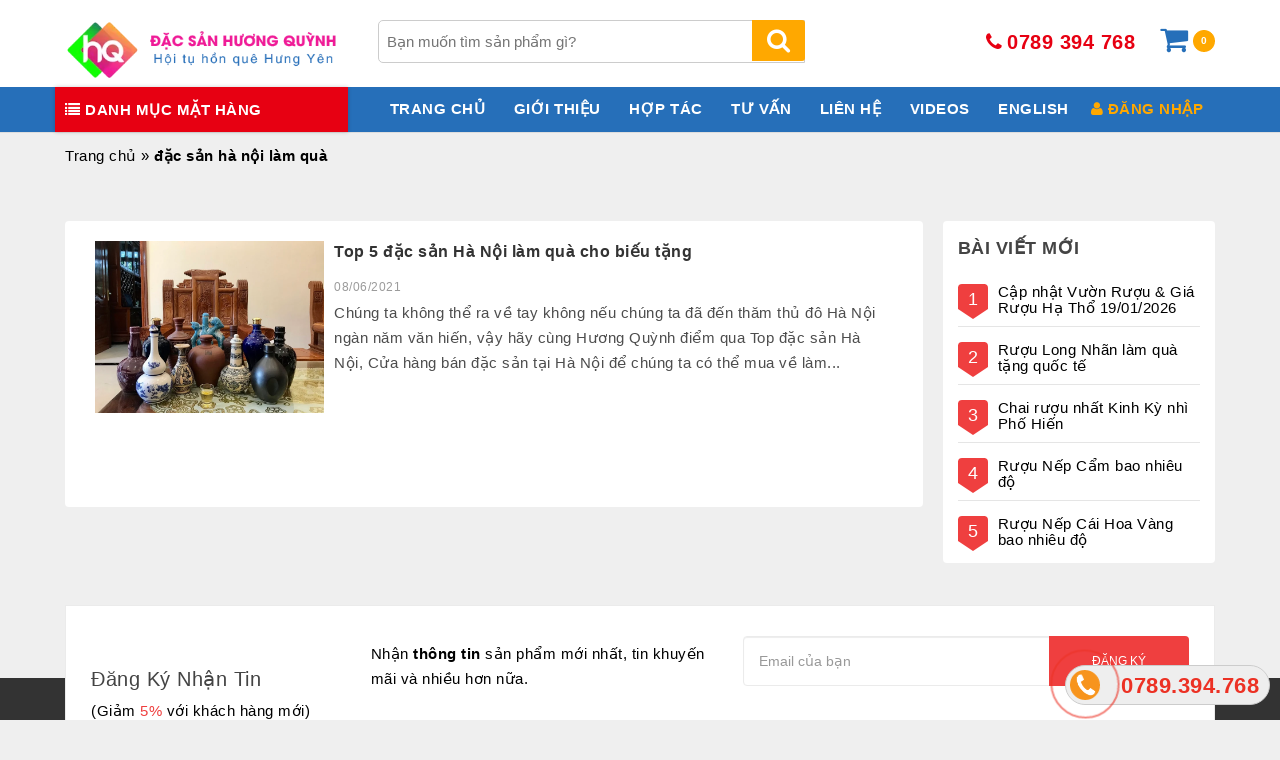

--- FILE ---
content_type: text/html; charset=UTF-8
request_url: https://dacsanhuongquynh.vn/tag/dac-san-ha-noi-lam-qua/
body_size: 15723
content:
 <!DOCTYPE html>
<html lang="vi">
<head>
<meta charset="UTF-8">
<meta name="viewport" content="width=device-width, initial-scale=1">
	<meta name="google-site-verification" content="fxSiodWwXHuUxv3K5YS7BvoOfZrTkTCUJDxjBx2WAPM" />
<link rel="profile" href="http://gmpg.org/xfn/11">
<meta name='robots' content='index, follow, max-image-preview:large, max-snippet:-1, max-video-preview:-1' />
	<style>img:is([sizes="auto" i], [sizes^="auto," i]) { contain-intrinsic-size: 3000px 1500px }</style>
	
	<!-- This site is optimized with the Yoast SEO plugin v24.6 - https://yoast.com/wordpress/plugins/seo/ -->
	<title>đặc sản hà nội làm quà Archives | Đặc sản Hương Quỳnh</title>
	<link rel="canonical" href="https://dacsanhuongquynh.vn/tag/dac-san-ha-noi-lam-qua/" />
	<meta property="og:locale" content="vi_VN" />
	<meta property="og:type" content="article" />
	<meta property="og:title" content="đặc sản hà nội làm quà Archives | Đặc sản Hương Quỳnh" />
	<meta property="og:url" content="https://dacsanhuongquynh.vn/tag/dac-san-ha-noi-lam-qua/" />
	<meta property="og:site_name" content="Đặc sản Hương Quỳnh" />
	<meta name="twitter:card" content="summary_large_image" />
	<script type="application/ld+json" class="yoast-schema-graph">{"@context":"https://schema.org","@graph":[{"@type":"CollectionPage","@id":"https://dacsanhuongquynh.vn/tag/dac-san-ha-noi-lam-qua/","url":"https://dacsanhuongquynh.vn/tag/dac-san-ha-noi-lam-qua/","name":"đặc sản hà nội làm quà Archives | Đặc sản Hương Quỳnh","isPartOf":{"@id":"https://dacsanhuongquynh.vn/#website"},"primaryImageOfPage":{"@id":"https://dacsanhuongquynh.vn/tag/dac-san-ha-noi-lam-qua/#primaryimage"},"image":{"@id":"https://dacsanhuongquynh.vn/tag/dac-san-ha-noi-lam-qua/#primaryimage"},"thumbnailUrl":"https://dacsanhuongquynh.vn/wp-content/uploads/2021/06/Dac-san-Ha-Noi-lam-qua-1.jpg","breadcrumb":{"@id":"https://dacsanhuongquynh.vn/tag/dac-san-ha-noi-lam-qua/#breadcrumb"},"inLanguage":"vi"},{"@type":"ImageObject","inLanguage":"vi","@id":"https://dacsanhuongquynh.vn/tag/dac-san-ha-noi-lam-qua/#primaryimage","url":"https://dacsanhuongquynh.vn/wp-content/uploads/2021/06/Dac-san-Ha-Noi-lam-qua-1.jpg","contentUrl":"https://dacsanhuongquynh.vn/wp-content/uploads/2021/06/Dac-san-Ha-Noi-lam-qua-1.jpg","width":800,"height":600},{"@type":"BreadcrumbList","@id":"https://dacsanhuongquynh.vn/tag/dac-san-ha-noi-lam-qua/#breadcrumb","itemListElement":[{"@type":"ListItem","position":1,"name":"Trang chủ","item":"https://dacsanhuongquynh.vn/"},{"@type":"ListItem","position":2,"name":"đặc sản hà nội làm quà"}]},{"@type":"WebSite","@id":"https://dacsanhuongquynh.vn/#website","url":"https://dacsanhuongquynh.vn/","name":"Đặc sản Hương Quỳnh","description":"Hội tụ hồn quê Hưng Yên","publisher":{"@id":"https://dacsanhuongquynh.vn/#organization"},"potentialAction":[{"@type":"SearchAction","target":{"@type":"EntryPoint","urlTemplate":"https://dacsanhuongquynh.vn/?s={search_term_string}"},"query-input":{"@type":"PropertyValueSpecification","valueRequired":true,"valueName":"search_term_string"}}],"inLanguage":"vi"},{"@type":"Organization","@id":"https://dacsanhuongquynh.vn/#organization","name":"Đặc sản Hương Quỳnh","url":"https://dacsanhuongquynh.vn/","logo":{"@type":"ImageObject","inLanguage":"vi","@id":"https://dacsanhuongquynh.vn/#/schema/logo/image/","url":"https://dacsanhuongquynh.vn/wp-content/uploads/2020/04/logo-dacsan-huongquynh-copy.png","contentUrl":"https://dacsanhuongquynh.vn/wp-content/uploads/2020/04/logo-dacsan-huongquynh-copy.png","width":383,"height":85,"caption":"Đặc sản Hương Quỳnh"},"image":{"@id":"https://dacsanhuongquynh.vn/#/schema/logo/image/"}}]}</script>
	<!-- / Yoast SEO plugin. -->


<link rel="alternate" type="application/rss+xml" title="Dòng thông tin Đặc sản Hương Quỳnh &raquo;" href="https://dacsanhuongquynh.vn/feed/" />
<link rel="alternate" type="application/rss+xml" title="Dòng thông tin cho Thẻ Đặc sản Hương Quỳnh &raquo; đặc sản hà nội làm quà" href="https://dacsanhuongquynh.vn/tag/dac-san-ha-noi-lam-qua/feed/" />


<link rel='stylesheet' id='ajax-auth-style-css' href='https://dacsanhuongquynh.vn/wp-content/themes/krystal/ajax-login/css/ajax-auth-style.css?ver=6.7.4' type='text/css' media='all' />
<style id='wp-emoji-styles-inline-css' type='text/css'>

	img.wp-smiley, img.emoji {
		display: inline !important;
		border: none !important;
		box-shadow: none !important;
		height: 1em !important;
		width: 1em !important;
		margin: 0 0.07em !important;
		vertical-align: -0.1em !important;
		background: none !important;
		padding: 0 !important;
	}
</style>
<link rel='stylesheet' id='wp-block-library-css' href='https://dacsanhuongquynh.vn/wp-includes/css/dist/block-library/style.min.css?ver=6.7.4' type='text/css' media='all' />
<style id='classic-theme-styles-inline-css' type='text/css'>
/*! This file is auto-generated */
.wp-block-button__link{color:#fff;background-color:#32373c;border-radius:9999px;box-shadow:none;text-decoration:none;padding:calc(.667em + 2px) calc(1.333em + 2px);font-size:1.125em}.wp-block-file__button{background:#32373c;color:#fff;text-decoration:none}
</style>
<style id='global-styles-inline-css' type='text/css'>
:root{--wp--preset--aspect-ratio--square: 1;--wp--preset--aspect-ratio--4-3: 4/3;--wp--preset--aspect-ratio--3-4: 3/4;--wp--preset--aspect-ratio--3-2: 3/2;--wp--preset--aspect-ratio--2-3: 2/3;--wp--preset--aspect-ratio--16-9: 16/9;--wp--preset--aspect-ratio--9-16: 9/16;--wp--preset--color--black: #000000;--wp--preset--color--cyan-bluish-gray: #abb8c3;--wp--preset--color--white: #ffffff;--wp--preset--color--pale-pink: #f78da7;--wp--preset--color--vivid-red: #cf2e2e;--wp--preset--color--luminous-vivid-orange: #ff6900;--wp--preset--color--luminous-vivid-amber: #fcb900;--wp--preset--color--light-green-cyan: #7bdcb5;--wp--preset--color--vivid-green-cyan: #00d084;--wp--preset--color--pale-cyan-blue: #8ed1fc;--wp--preset--color--vivid-cyan-blue: #0693e3;--wp--preset--color--vivid-purple: #9b51e0;--wp--preset--gradient--vivid-cyan-blue-to-vivid-purple: linear-gradient(135deg,rgba(6,147,227,1) 0%,rgb(155,81,224) 100%);--wp--preset--gradient--light-green-cyan-to-vivid-green-cyan: linear-gradient(135deg,rgb(122,220,180) 0%,rgb(0,208,130) 100%);--wp--preset--gradient--luminous-vivid-amber-to-luminous-vivid-orange: linear-gradient(135deg,rgba(252,185,0,1) 0%,rgba(255,105,0,1) 100%);--wp--preset--gradient--luminous-vivid-orange-to-vivid-red: linear-gradient(135deg,rgba(255,105,0,1) 0%,rgb(207,46,46) 100%);--wp--preset--gradient--very-light-gray-to-cyan-bluish-gray: linear-gradient(135deg,rgb(238,238,238) 0%,rgb(169,184,195) 100%);--wp--preset--gradient--cool-to-warm-spectrum: linear-gradient(135deg,rgb(74,234,220) 0%,rgb(151,120,209) 20%,rgb(207,42,186) 40%,rgb(238,44,130) 60%,rgb(251,105,98) 80%,rgb(254,248,76) 100%);--wp--preset--gradient--blush-light-purple: linear-gradient(135deg,rgb(255,206,236) 0%,rgb(152,150,240) 100%);--wp--preset--gradient--blush-bordeaux: linear-gradient(135deg,rgb(254,205,165) 0%,rgb(254,45,45) 50%,rgb(107,0,62) 100%);--wp--preset--gradient--luminous-dusk: linear-gradient(135deg,rgb(255,203,112) 0%,rgb(199,81,192) 50%,rgb(65,88,208) 100%);--wp--preset--gradient--pale-ocean: linear-gradient(135deg,rgb(255,245,203) 0%,rgb(182,227,212) 50%,rgb(51,167,181) 100%);--wp--preset--gradient--electric-grass: linear-gradient(135deg,rgb(202,248,128) 0%,rgb(113,206,126) 100%);--wp--preset--gradient--midnight: linear-gradient(135deg,rgb(2,3,129) 0%,rgb(40,116,252) 100%);--wp--preset--font-size--small: 13px;--wp--preset--font-size--medium: 20px;--wp--preset--font-size--large: 36px;--wp--preset--font-size--x-large: 42px;--wp--preset--spacing--20: 0.44rem;--wp--preset--spacing--30: 0.67rem;--wp--preset--spacing--40: 1rem;--wp--preset--spacing--50: 1.5rem;--wp--preset--spacing--60: 2.25rem;--wp--preset--spacing--70: 3.38rem;--wp--preset--spacing--80: 5.06rem;--wp--preset--shadow--natural: 6px 6px 9px rgba(0, 0, 0, 0.2);--wp--preset--shadow--deep: 12px 12px 50px rgba(0, 0, 0, 0.4);--wp--preset--shadow--sharp: 6px 6px 0px rgba(0, 0, 0, 0.2);--wp--preset--shadow--outlined: 6px 6px 0px -3px rgba(255, 255, 255, 1), 6px 6px rgba(0, 0, 0, 1);--wp--preset--shadow--crisp: 6px 6px 0px rgba(0, 0, 0, 1);}:where(.is-layout-flex){gap: 0.5em;}:where(.is-layout-grid){gap: 0.5em;}body .is-layout-flex{display: flex;}.is-layout-flex{flex-wrap: wrap;align-items: center;}.is-layout-flex > :is(*, div){margin: 0;}body .is-layout-grid{display: grid;}.is-layout-grid > :is(*, div){margin: 0;}:where(.wp-block-columns.is-layout-flex){gap: 2em;}:where(.wp-block-columns.is-layout-grid){gap: 2em;}:where(.wp-block-post-template.is-layout-flex){gap: 1.25em;}:where(.wp-block-post-template.is-layout-grid){gap: 1.25em;}.has-black-color{color: var(--wp--preset--color--black) !important;}.has-cyan-bluish-gray-color{color: var(--wp--preset--color--cyan-bluish-gray) !important;}.has-white-color{color: var(--wp--preset--color--white) !important;}.has-pale-pink-color{color: var(--wp--preset--color--pale-pink) !important;}.has-vivid-red-color{color: var(--wp--preset--color--vivid-red) !important;}.has-luminous-vivid-orange-color{color: var(--wp--preset--color--luminous-vivid-orange) !important;}.has-luminous-vivid-amber-color{color: var(--wp--preset--color--luminous-vivid-amber) !important;}.has-light-green-cyan-color{color: var(--wp--preset--color--light-green-cyan) !important;}.has-vivid-green-cyan-color{color: var(--wp--preset--color--vivid-green-cyan) !important;}.has-pale-cyan-blue-color{color: var(--wp--preset--color--pale-cyan-blue) !important;}.has-vivid-cyan-blue-color{color: var(--wp--preset--color--vivid-cyan-blue) !important;}.has-vivid-purple-color{color: var(--wp--preset--color--vivid-purple) !important;}.has-black-background-color{background-color: var(--wp--preset--color--black) !important;}.has-cyan-bluish-gray-background-color{background-color: var(--wp--preset--color--cyan-bluish-gray) !important;}.has-white-background-color{background-color: var(--wp--preset--color--white) !important;}.has-pale-pink-background-color{background-color: var(--wp--preset--color--pale-pink) !important;}.has-vivid-red-background-color{background-color: var(--wp--preset--color--vivid-red) !important;}.has-luminous-vivid-orange-background-color{background-color: var(--wp--preset--color--luminous-vivid-orange) !important;}.has-luminous-vivid-amber-background-color{background-color: var(--wp--preset--color--luminous-vivid-amber) !important;}.has-light-green-cyan-background-color{background-color: var(--wp--preset--color--light-green-cyan) !important;}.has-vivid-green-cyan-background-color{background-color: var(--wp--preset--color--vivid-green-cyan) !important;}.has-pale-cyan-blue-background-color{background-color: var(--wp--preset--color--pale-cyan-blue) !important;}.has-vivid-cyan-blue-background-color{background-color: var(--wp--preset--color--vivid-cyan-blue) !important;}.has-vivid-purple-background-color{background-color: var(--wp--preset--color--vivid-purple) !important;}.has-black-border-color{border-color: var(--wp--preset--color--black) !important;}.has-cyan-bluish-gray-border-color{border-color: var(--wp--preset--color--cyan-bluish-gray) !important;}.has-white-border-color{border-color: var(--wp--preset--color--white) !important;}.has-pale-pink-border-color{border-color: var(--wp--preset--color--pale-pink) !important;}.has-vivid-red-border-color{border-color: var(--wp--preset--color--vivid-red) !important;}.has-luminous-vivid-orange-border-color{border-color: var(--wp--preset--color--luminous-vivid-orange) !important;}.has-luminous-vivid-amber-border-color{border-color: var(--wp--preset--color--luminous-vivid-amber) !important;}.has-light-green-cyan-border-color{border-color: var(--wp--preset--color--light-green-cyan) !important;}.has-vivid-green-cyan-border-color{border-color: var(--wp--preset--color--vivid-green-cyan) !important;}.has-pale-cyan-blue-border-color{border-color: var(--wp--preset--color--pale-cyan-blue) !important;}.has-vivid-cyan-blue-border-color{border-color: var(--wp--preset--color--vivid-cyan-blue) !important;}.has-vivid-purple-border-color{border-color: var(--wp--preset--color--vivid-purple) !important;}.has-vivid-cyan-blue-to-vivid-purple-gradient-background{background: var(--wp--preset--gradient--vivid-cyan-blue-to-vivid-purple) !important;}.has-light-green-cyan-to-vivid-green-cyan-gradient-background{background: var(--wp--preset--gradient--light-green-cyan-to-vivid-green-cyan) !important;}.has-luminous-vivid-amber-to-luminous-vivid-orange-gradient-background{background: var(--wp--preset--gradient--luminous-vivid-amber-to-luminous-vivid-orange) !important;}.has-luminous-vivid-orange-to-vivid-red-gradient-background{background: var(--wp--preset--gradient--luminous-vivid-orange-to-vivid-red) !important;}.has-very-light-gray-to-cyan-bluish-gray-gradient-background{background: var(--wp--preset--gradient--very-light-gray-to-cyan-bluish-gray) !important;}.has-cool-to-warm-spectrum-gradient-background{background: var(--wp--preset--gradient--cool-to-warm-spectrum) !important;}.has-blush-light-purple-gradient-background{background: var(--wp--preset--gradient--blush-light-purple) !important;}.has-blush-bordeaux-gradient-background{background: var(--wp--preset--gradient--blush-bordeaux) !important;}.has-luminous-dusk-gradient-background{background: var(--wp--preset--gradient--luminous-dusk) !important;}.has-pale-ocean-gradient-background{background: var(--wp--preset--gradient--pale-ocean) !important;}.has-electric-grass-gradient-background{background: var(--wp--preset--gradient--electric-grass) !important;}.has-midnight-gradient-background{background: var(--wp--preset--gradient--midnight) !important;}.has-small-font-size{font-size: var(--wp--preset--font-size--small) !important;}.has-medium-font-size{font-size: var(--wp--preset--font-size--medium) !important;}.has-large-font-size{font-size: var(--wp--preset--font-size--large) !important;}.has-x-large-font-size{font-size: var(--wp--preset--font-size--x-large) !important;}
:where(.wp-block-post-template.is-layout-flex){gap: 1.25em;}:where(.wp-block-post-template.is-layout-grid){gap: 1.25em;}
:where(.wp-block-columns.is-layout-flex){gap: 2em;}:where(.wp-block-columns.is-layout-grid){gap: 2em;}
:root :where(.wp-block-pullquote){font-size: 1.5em;line-height: 1.6;}
</style>
<link rel='stylesheet' id='contact-form-7-css' href='https://dacsanhuongquynh.vn/wp-content/plugins/contact-form-7/includes/css/styles.css?ver=6.0.6' type='text/css' media='all' />
<link rel='stylesheet' id='woocommerce-layout-css' href='https://dacsanhuongquynh.vn/wp-content/plugins/woocommerce/assets/css/woocommerce-layout.css?ver=10.3.7' type='text/css' media='all' />
<link rel='stylesheet' id='woocommerce-smallscreen-css' href='https://dacsanhuongquynh.vn/wp-content/plugins/woocommerce/assets/css/woocommerce-smallscreen.css?ver=10.3.7' type='text/css' media='only screen and (max-width: 768px)' />
<link rel='stylesheet' id='woocommerce-general-css' href='https://dacsanhuongquynh.vn/wp-content/plugins/woocommerce/assets/css/woocommerce.css?ver=10.3.7' type='text/css' media='all' />
<style id='woocommerce-inline-inline-css' type='text/css'>
.woocommerce form .form-row .required { visibility: visible; }
</style>
<link rel='stylesheet' id='brands-styles-css' href='https://dacsanhuongquynh.vn/wp-content/plugins/woocommerce/assets/css/brands.css?ver=10.3.7' type='text/css' media='all' />
<link rel='stylesheet' id='style-css' href='https://dacsanhuongquynh.vn/wp-content/themes/krystal-shop/style.css?ver=6.7.4' type='text/css' media='all' />
<link rel='stylesheet' id='bootstrap-css' href='https://dacsanhuongquynh.vn/wp-content/themes/krystal/css/bootstrap.css?ver=3.3.7' type='text/css' media='all' />
<link rel='stylesheet' id='fontawesome-css' href='https://dacsanhuongquynh.vn/wp-content/themes/krystal/css/font-awesome.css?ver=4.6.3' type='text/css' media='all' />
<link rel='stylesheet' id='magnific-popup-css-css' href='https://dacsanhuongquynh.vn/wp-content/themes/krystal/css/magnific-popup.css?ver=1.1.0' type='text/css' media='all' />
<link rel='stylesheet' id='animate-css' href='https://dacsanhuongquynh.vn/wp-content/themes/krystal/css/animate.css?ver=1.0' type='text/css' media='all' />
<link rel='stylesheet' id='m-customscrollbar-css-css' href='https://dacsanhuongquynh.vn/wp-content/themes/krystal/css/jquery.mCustomScrollbar.css?ver=1.0' type='text/css' media='all' />
<link rel='stylesheet' id='krystal-style-css' href='https://dacsanhuongquynh.vn/wp-content/themes/krystal/css/krystal-style.css?ver=1.0.10' type='text/css' media='all' />
<link rel='stylesheet' id='krystal-responsive-css' href='https://dacsanhuongquynh.vn/wp-content/themes/krystal/css/krystal-style-responsive.css?ver=1.0.10' type='text/css' media='all' />
<link rel='stylesheet' id='mmenu-css' href='https://dacsanhuongquynh.vn/wp-content/themes/krystal/css/jquery.mmenu.all.css?ver=7.0.6' type='text/css' media='all' />
<link rel='stylesheet' id='owlcarousel2-css' href='https://dacsanhuongquynh.vn/wp-content/themes/krystal/css/owl.carousel.min.css?ver=2.3.4' type='text/css' media='all' />
<link rel='stylesheet' id='owlcarousel2-theme-css' href='https://dacsanhuongquynh.vn/wp-content/themes/krystal/css/owl.theme.green.min.css?ver=2.3.4' type='text/css' media='all' />
<link rel='stylesheet' id='slick-css' href='https://dacsanhuongquynh.vn/wp-content/themes/krystal/css/slick.css?ver=2.3.4' type='text/css' media='all' />
<link rel='stylesheet' id='contactus-css' href='https://dacsanhuongquynh.vn/wp-content/themes/krystal/css/contactus.css?ver=6.7.4' type='text/css' media='all' />
<link rel='stylesheet' id='krystal-shop-load-style-css' href='https://dacsanhuongquynh.vn/wp-content/themes/krystal-shop/style.css?ver=1.0' type='text/css' media='screen' />
<link rel='stylesheet' id='krystal-shop-woocommerce-css-css' href='https://dacsanhuongquynh.vn/wp-content/themes/krystal-shop/css/woocommerce-style.css?ver=1.0' type='text/css' media='screen' />
<script type="text/javascript" src="https://dacsanhuongquynh.vn/wp-includes/js/jquery/jquery.min.js?ver=3.7.1" id="jquery-core-js"></script>










<!--[if lt IE 9]>
<script type="text/javascript" src="https://dacsanhuongquynh.vn/wp-content/themes/krystal/js/html5shiv.js?ver=3.7.3" id="html5shiv-js"></script>
<![endif]-->


<!--[if lt IE 9]>
<script type="text/javascript" src="https://dacsanhuongquynh.vn/wp-content/themes/krystal/js/respond.js?ver=6.7.4" id="respond-js"></script>
<![endif]-->
<link rel="https://api.w.org/" href="https://dacsanhuongquynh.vn/wp-json/" /><link rel="alternate" title="JSON" type="application/json" href="https://dacsanhuongquynh.vn/wp-json/wp/v2/tags/1386" /><link rel="EditURI" type="application/rsd+xml" title="RSD" href="https://dacsanhuongquynh.vn/xmlrpc.php?rsd" />
<meta name="generator" content="WordPress 6.7.4" />
<meta name="generator" content="WooCommerce 10.3.7" />


    <style type="text/css" id="krystal-shop-theme-dynamic-style">
        

    header.menu-wrapper .nav li .fa,
    header.menu-wrapper.style-2 .nav li .fa,
    .site-title a, .site-title a:hover, .site-title a:focus, .site-title a:visited,
    p.site-description,
    .navbar-toggle{
        color: #ffffff;      
    }
    
    header.menu-wrapper.fixed .nav li .fa,
    header.menu-wrapper.style-2.fixed .nav li .fa{
        color: #555;
    }

    .woocommerce ul.products li.product .button:hover,
    .woocommerce .widget_price_filter .price_slider_amount .button:hover,
    .single_add_to_cart_button:hover,
    .woocommerce a.button:hover,
    .woocommerce button.button:hover{
        color: #fff !important;
        background: #444444!important;
    }

    .woocommerce-cart-form input[type="submit"]{
        color: #555 !important;
        border: none !important;
        border: none !important;
    }

    .woocommerce-cart-form input[type="submit"]:hover{
        color: #fff !important;
        background: #444444!important;
        border: none !important;   
    }

    .wc-proceed-to-checkout a:hover{
        background: #444444!important;
    }

    .woocommerce nav.woocommerce-pagination ul li span.current,
    .woocommerce nav.woocommerce-pagination ul li a:hover{
        background: #444444!important;
    }

    #commentform input[type=submit]:hover{
        background: #444444!important;   
    }

    #woocat-show .description h5 a {
        color: #444444;
    }

    #woocat-show .description h5 a:hover {
        color: #000000;
    }
}

        

        .woocommerce ul.products li.product .button{
            color: #fff !important;
            background: #444444!important;
        }
        
        .woocommerce ul.products li.product .button,
        .woocommerce .widget_price_filter .price_slider_amount .button,
        .single_add_to_cart_button,
        .woocommerce a.button,
        .woocommerce button.button{
            color: #fff !important;
            background: #444444!important;
        }

        .woocommerce-cart-form input[type="submit"]{
            background: #444444!important;
            color: #fff !important;
            border: none !important;
            border: none !important;
        } 

        .woocommerce nav.woocommerce-pagination ul li a:focus, 
        .woocommerce nav.woocommerce-pagination ul li a:hover, 
        .woocommerce nav.woocommerce-pagination ul li span.current{
            background: #444444!important;
        }    

        .woocommerce #respond input#submit.alt,
        .woocommerce a.button.alt, 
        .woocommerce button.button.alt, 
        .woocommerce input.button.alt,
        .woocommerce .cart .button{
            color: #fff !important;
        }

        .woocommerce #review_form #respond .form-submit input{
            background: #444444!important;
            color: #fff !important;
            border: none !important;
            border: none !important;
        }
        </style>
  

  <style type="text/css" id="custom-theme-dynamic-style">
    


    a{        
        color: #444444; 
        transition: all 0.3s ease-in-out; 
        vertical-align: top;
    }

    

    h1,h2,h3,h4,h5,h6{        
        color: #444444; 
    }

    h1:hover,
    h2:hover,
    h3:hover,
    h4:hover,
    h5:hover,
    h6:hover{
        color: #000000;    
    }

    button.trans:hover, 
    button.trans:focus, 
    button.trans:active{
        background: #000000 !important;    
        color: #fff !important;    
    }  

    #commentform input[type=submit]:hover{
        background: #000000 !important;
        border: 1px solid #000000 !important;
        color: #fff !important;
        transition: all 0.3s ease-in-out; 
    }

    a.trans:hover{
        background: #000000 !important;
        border: 1px solid #000000 !important;
        color: #fff !important;
        transition: all 0.3s ease-in-out;
    }

    .slide-bg-section .read-more a:hover,
    .slider-buttons a:hover{
        background: #000000 !important;
        border: 1px solid #000000 !important;
        color: #fff !important;
        transition: all 0.3s ease-in-out;
    }

    .btn-default{
        background: #444444 !important;
        border: 1px solid #444444 !important;
    }

    .btn-default:hover{
        background: #444444 !important;
    }

    .slider-buttons a .btn-default{
        background:none !important;
    }

    .dropdown-menu > li > a:hover, 
    .dropdown-menu > li > a:focus{
        background: #dd3333 !important;
    }

    .dropdown-menu > .active > a, 
    .dropdown-menu > .active > a:hover, 
    .dropdown-menu > .active > a:focus{
        background: #dd3333 !important;   
    }

    .pagination .nav-links .current{
        background: #444444 !important;
    }

    .isotope #filter li.selected a, 
    .isotope #filter li a:hover {
        color: #444444 !important;
    }

    [class^='imghvr-fold']:after, 
    [class^='imghvr-fold']:before, 
    [class*=' imghvr-fold']:after, 
    [class*=' imghvr-fold']:before{
        background-color: #444444 !important;
    }

    [class^='imghvr-'] figcaption, [class*=' imghvr-'] figcaption {    
        background-color: #444444 !important;
    }

    footer#footer {        
        background: #364ea1;
        color: #ffffff;
    }

    footer h4{
        color: #ffffff;   
    }

    footer#footer a,
    footer#footer a:hover{
        color: #ffffff;      
    }

    .section-title.page-title{
        padding-top: 150px;
        padding-bottom: 125px;
    }

    header.menu-wrapper nav ul li a,
    header.menu-wrapper.style-2 nav ul li a,
    .site-title a, .site-title a:hover, .site-title a:focus, .site-title a:visited,
    p.site-description,
    .navbar-toggle{
        color: #ffffff;      
    }

    header.menu-wrapper.fixed nav ul li a,
    header.menu-wrapper.style-2.fixed nav ul li a{
        color: #555;
    }

    .main-menu li.menu-button > a {
        background-color: #5b9dd9;
        color: #fff !important;        
    }

    .main-menu li.menu-button > a:active,
    .main-menu li.menu-button > a:hover {
        background-color: #5b9dd9;
        color: #fff !important;
    }

    header.menu-wrapper.fixed nav ul li.menu-button a, 
    header.menu-wrapper.style-2.fixed nav ul li.menu-button a{
        color: #fff !important;   
        background: #5b9dd9;
    }

    .slide-bg-section h1,
    .slide-bg-section,
    .slide-bg-section .read-more a{
        color: #ffffff !important;         
    }

    .slide-bg-section .read-more a,
    .scroll-down .mouse{
        border: 1px solid #ffffff !important;         
    }

    .scroll-down .mouse > *{
        background: #ffffff !important;         
    }

    .section-title h1,
    .bread-crumb, .bread-crumb span{
        color: #ffffff;            
    }

    form.wpcf7-form input,
    form.wpcf7-form textarea,
    form.wpcf7-form radio,
    form.wpcf7-form checkbox,
    form.wpcf7-form select{
        background: transparent;
        border: none;
        border-bottom: 1px solid #555555;
        color: #555555;
    }

    form.wpcf7-form select{
        padding-left: 20px;
    }

    form.wpcf7-form input::placeholder,
    form.wpcf7-form textarea::placeholder{
        color: #555555;   
    }

    form input[type="submit"]{
        color: #555555;
        border: 1px solid #555555 !important;
    }

    form input[type="submit"]:hover{
        background: #555555 !important;
        color: #fff;
        border: 1px solid #555555 !important;
    }

    form.wpcf7-form label{
        color: #555555;               
    }

        
         #parallax-bg #slider-inner:before{            
            background: none !important;    
            opacity: 0.8;            
        }           
            
        #parallax-bg,
        .home-color-section{            
            display: none;            
        } 

        .page .page-content-area{
            margin: 0;
        }      

        .woocommerce .page-content-area,
        .woocommerce-page .page-content-area{
            margin: 20px 0;
        }          

        .elementor-editor-active header.menu-wrapper{
            z-index: 0;
        }

        .home .page-content-area{
            margin: 0;
        }
            
        footer#footer{
            padding-top: 50px;
        }
      </style>
	<noscript><style>.woocommerce-product-gallery{ opacity: 1 !important; }</style></noscript>
	<link rel="icon" href="https://dacsanhuongquynh.vn/wp-content/uploads/2020/04/cropped-favicon.png" sizes="32x32" />
<link rel="icon" href="https://dacsanhuongquynh.vn/wp-content/uploads/2020/04/cropped-favicon.png" sizes="192x192" />
<link rel="apple-touch-icon" href="https://dacsanhuongquynh.vn/wp-content/uploads/2020/04/cropped-favicon.png" />
<meta name="msapplication-TileImage" content="https://dacsanhuongquynh.vn/wp-content/uploads/2020/04/cropped-favicon.png" />
		<style type="text/css" id="wp-custom-css">
			.add_to_cart_button,
.single_add_to_cart_button{display:none !important}		</style>
		</head>

<body class="archive tag tag-dac-san-ha-noi-lam-qua tag-1386 wp-custom-logo theme-krystal woocommerce-no-js columns-3 hfeed">
    <div class="abpage">
	
    <!-- Header Styles -->
    
		<header id="home-inner" class="menu-wrapper style-2 elementor-menu-anchor">
    		
		    <div class="menu-logo">
		        <div class="container">
		            <div class="row">
		            <div class="col-md-3 text-md-left ab-logo">                
                        <a href="https://dacsanhuongquynh.vn/" class="custom-logo-link" rel="home"><img width="383" height="85" src="https://dacsanhuongquynh.vn/wp-content/uploads/2020/04/logo-dacsan-huongquynh-copy.png" class="custom-logo" alt="Đặc sản Hương Quỳnh" decoding="async" /></a>                   
                               				
        				<span class="res-cart-menu hidden-lg hidden-md">
        				      
    <a class="cart-contents" href="https://dacsanhuongquynh.vn/gio-hang/" title="View your shopping cart">
      <i class="fa fa-shopping-cart"></i>
      <span class="badge"> 
        0      </span>
    </a>
          				</span>
                        <a href="#mobile-menu" class="navbar-toggle hidden-lg hidden-md">
        	                    <span class="sr-only">Toggle navigation</span>
        	                    <i class="fa fa-bars fa-1x"></i> <span>MENU</span>
        	                </a>
                    </div>
                    <div class="col-md-5 text-center align-self-center middle-header my-4 my-md-0 ab-menu">
						<div id="search-box" class="header-search">
                            <div class="search-area">
                                <form role="search" method="get" class="search-form" action="https://dacsanhuongquynh.vn/">
                                    <input type="search" class="search-field"
                                            placeholder="Bạn muốn tìm sản phẩm gì?"
                                            value="" name="s"
                                            title="Tìm kiếm cho:" />
                                            <input type="hidden" name="post_type" value="product">
                                    <button type="submit" class="search-submit"
                                        value="Tìm kiếm" />
                                </form>
                            </div>
                        </div>
                    </div>
                    <div class="col-md-4 text-sm-right mt-lg-2  hidden-xs hidden-sm">
                                    						<ul class="nav cart-menu row">
            							
										<li class="menu-hotline">
            							    <a href="tel:0789394768"><i class="fa fa-phone"></i><span>0789 394 768</span></a>
            							</li>
										<li class="menu-cart-inner">
            								 
      
    <a class="cart-contents" href="https://dacsanhuongquynh.vn/gio-hang/" title="View your shopping cart">
      <i class="fa fa-shopping-cart"></i>
      <span class="badge"> 
        0      </span>
    </a>
      <ul class="menu-header-cart">
      <li>
        <div class="widget woocommerce widget_shopping_cart"><div class="widget_shopping_cart_content"></div></div>      </li>
    </ul>
              							</li>
            							
            						</ul>
            					
                        
                    </div>

                </div>
		    </div>
		    <div class="menu-product hidden-xs hidden-sm">
                <div class="container">
                    <div class="row">
                            <div class="col-md-3 col-lg-3  hidden-xs" style="padding:0">
    <div class="vertical-menu menu-box hidden-xs">
        <a href="javascript:void(0)" style="display:block;">
            <div class="sidebar-box-heading">
                <i class="fa fa-list"></i>
                <h4>Danh mục mặt hàng</h4>
                
            </div>
        </a>
        <div id="mobile-menu">
        <ul class="dropdown-menu">
            
       
    <li class="submenu-level1"><a href="https://dacsanhuongquynh.vn/qua-tang-huong-quynh/">Quà Tặng Độc Đáo</a></li><li class="submenu-level1"><a href="https://dacsanhuongquynh.vn/ruou-huong-quynh/">Rượu Hạ Thổ Hương Quỳnh</a></li><li class="submenu-level1"><a href="https://dacsanhuongquynh.vn/qua-vat-huong-quynh/">Quà Vặt Quà Du Lịch</a></li><li class="submenu-level1"><a href="https://dacsanhuongquynh.vn/dac-san-truyen-thong/">Đặc Sản Truyền Thống</a></li><li class="submenu-level1"><a href="https://dacsanhuongquynh.vn/dac-san-dac-biet/">Đặc Sản Đặc Biệt Tham Khảo</a></li><li class="submenu-level1"><a href="https://dacsanhuongquynh.vn/thuc-uong-huong-quynh/">Thức Uống Tham Khảo</a></li>        </ul>
        </div>
    </div>
    </div>
    <div class="col-md-9 col-lg-9 hidden-xs">
        <nav class="main-menu" id="main-menu">
        	<ul id="menu-main-menu" class="nav"><li id="menu-item-2007" class="menu-item menu-item-type-post_type menu-item-object-page menu-item-home menu-item-2007"><a title="Trang chủ" href="https://dacsanhuongquynh.vn/">Trang chủ</a></li>
<li id="menu-item-12738" class="menu-item menu-item-type-post_type menu-item-object-page menu-item-12738"><a title="Giới thiệu" href="https://dacsanhuongquynh.vn/gioi-thieu/">Giới thiệu</a></li>
<li id="menu-item-11489" class="menu-item menu-item-type-post_type menu-item-object-page menu-item-11489"><a title="Hợp tác" href="https://dacsanhuongquynh.vn/hop-tac/">Hợp tác</a></li>
<li id="menu-item-2273" class="menu-item menu-item-type-taxonomy menu-item-object-category menu-item-2273"><a title="Tư vấn" href="https://dacsanhuongquynh.vn/tu-van/">Tư vấn</a></li>
<li id="menu-item-11490" class="menu-item menu-item-type-post_type menu-item-object-page menu-item-11490"><a title="Liên hệ" href="https://dacsanhuongquynh.vn/lien-he/">Liên hệ</a></li>
<li id="menu-item-12850" class="menu-item menu-item-type-post_type menu-item-object-page menu-item-12850"><a title="Videos" href="https://dacsanhuongquynh.vn/videos/">Videos</a></li>
<li id="menu-item-12792" class="menu-item menu-item-type-post_type menu-item-object-page menu-item-12792"><a title="English" href="https://dacsanhuongquynh.vn/vietnam-traditional-travel-gifts/">English</a></li>
<li class="login_logout"><a class="login_button" id="show_login" href="#"><i class="fa fa-user"></i> <span>Đăng nhập</span></a></li></ul>                
        </nav>
    </div>
    
    						
                    </div>
                </div>
            </div>
            </div>
        </header>
				<section class="bread-crumb margin-bottom-10">
			<div class="container">
				<div class="row">
					<div class="col-xs-12">
						<p id="breadcrumbs"><span><span><a href="https://dacsanhuongquynh.vn/">Trang chủ</a></span> » <span class="breadcrumb_last" aria-current="page"><strong>đặc sản hà nội làm quà</strong></span></span></p>					</div>
				</div>
			</div>
		</section>
				
    
<div id="primary" class="content-area">
	<main id="main" class="site-main" role="main">
						<div class="page-title" style="background:#555555;">
						
			<div class="content-section img-overlay">
				<div class="container">
					<div class="row text-center">
						<div class="col-md-12">
							<div class="section-title page-title"> 
								<h1 class="main-title">Thẻ: <span>đặc sản hà nội làm quà</span></h1>			                    <div class="bread-crumb" typeof="BreadcrumbList" vocab="http://schema.org/">
																	</div>                                                           
			                </div>						
						</div>
					</div>
				</div>	
			</div>
			</div>	<!-- End page-title -->	
				<div class="content-inner">
			<div id="blog-section" >
			    <div class="container">
			        <div class="row">
			        				        				<div class="col-md-9">
										<div class="evo-list-blog-page">
											<div class="list-blog-page list-blogs blog-main margin-top-30">
																									
														<div class="col-md-12 col-sm-12 col-xs-12 clearfix">
															<article class="blog-item">
																<div class="blog-item-thumbnail">						
																	<a href="https://dacsanhuongquynh.vn/top-5-dac-san-ha-noi-lam-qua-cho-bieu-tang/">
																		
																		<img width="427" height="320" src="https://dacsanhuongquynh.vn/wp-content/uploads/2021/06/Dac-san-Ha-Noi-lam-qua-1.jpg" class="attachment-bignews size-bignews wp-post-image" alt="" decoding="async" fetchpriority="high" />																		
																	</a>
																</div>
																<div class="blog-item-mains">
																	<h3 class="blog-item-name"><a href="https://dacsanhuongquynh.vn/top-5-dac-san-ha-noi-lam-qua-cho-bieu-tang/" title="Top 5 đặc sản Hà Nội làm quà cho biếu tặng">Top 5 đặc sản Hà Nội làm quà cho biếu tặng</a></h3>
																	<div class="post-time">
																		08/06/2021																	</div>
																	<p class="blog-item-summary margin-bottom-5">Chúng ta không thể ra về tay không nếu chúng ta đã đến thăm thủ đô Hà Nội ngàn năm văn hiến, vậy hãy cùng Hương Quỳnh điểm qua Top đặc sản Hà Nội, Cửa hàng bán đặc sản tại Hà Nội để chúng ta có thể mua về làm...</p>
																</div>
															</article>
														</div>
																												<nav class="pagination">
																													</nav>
																								</div>
										</div>
						            </div>
						            <div class="col-md-3">
						                
<aside id="secondary" class="widget-area" role="complementary">
	<aside id="custom_html-5" class="widget_text widget widget_custom_html"><h4 class="widget-title">BÀI VIẾT MỚI</h4><div class="textwidget custom-html-widget">		<div class="aside-item top-news margin-top-10">
			<ul class="listpost">
							<li class="clearfix">
					<label>1</label>
					<div class="colu">
						<a href="https://dacsanhuongquynh.vn/cap-nhat-vuon-ruou-gia-ruou-ha-tho-19-01-2026/" title="Cập nhật Vườn Rượu &#038; Giá Rượu Hạ Thổ 19/01/2026" class="linktitle">Cập nhật Vườn Rượu &#038; Giá Rượu Hạ Thổ 19/01/2026</a>
					</div>
				</li>
							<li class="clearfix">
					<label>2</label>
					<div class="colu">
						<a href="https://dacsanhuongquynh.vn/ruou-long-nhan-lam-qua-tang-quoc-te/" title="Rượu Long Nhãn làm quà tặng quốc tế" class="linktitle">Rượu Long Nhãn làm quà tặng quốc tế</a>
					</div>
				</li>
							<li class="clearfix">
					<label>3</label>
					<div class="colu">
						<a href="https://dacsanhuongquynh.vn/chai-ruou-nhat-kinh-ky-nhi-pho-hien/" title="Chai rượu nhất Kinh Kỳ nhì Phố Hiến" class="linktitle">Chai rượu nhất Kinh Kỳ nhì Phố Hiến</a>
					</div>
				</li>
							<li class="clearfix">
					<label>4</label>
					<div class="colu">
						<a href="https://dacsanhuongquynh.vn/ruou-nep-cam-bao-nhieu-do/" title="Rượu Nếp Cẩm bao nhiêu độ" class="linktitle">Rượu Nếp Cẩm bao nhiêu độ</a>
					</div>
				</li>
							<li class="clearfix">
					<label>5</label>
					<div class="colu">
						<a href="https://dacsanhuongquynh.vn/ruou-nep-cai-hoa-vang-bao-nhieu-do/" title="Rượu Nếp Cái Hoa Vàng bao nhiêu độ" class="linktitle">Rượu Nếp Cái Hoa Vàng bao nhiêu độ</a>
					</div>
				</li>
						</ul>
		</div>
    </div></aside></aside><!-- #secondary -->
						            </div>
			        						            
			        </div>
			    </div>
			</div>
		</div>
	</main>
</div>


	<!-- Begin Footer Section -->
	<footer class="footer">
		<div class="newsletter_area">
			<div class="container">
				<div class="newsletter_inner">
					<div class="row">
						<div class="col-lg-3 col-md-3 col-sm-5 col-xs-12">
							<div class="newsletter_sing_up">
								<h3>Đăng ký nhận tin</h3>
								<p>(Giảm <span>5%</span> với khách hàng mới)</p>
							</div>
						</div>
						<div class="col-lg-4 col-md-4 col-sm-7 col-xs-12">
							<div class="subscribe_content">
								<p>Nhận <strong>thông tin</strong> sản phẩm mới nhất, tin khuyến mãi và nhiều hơn nữa.</p>
							</div>
						</div>
						<div class="col-lg-5 col-md-5 col-sm-12 col-xs-12">
							<div class="subscribe_form">
								
								
								
								<form action="#" method="post" id="mc-embedded-subscribe-form" name="mc-embedded-subscribe-form" target="_blank" class="has-validation-callback">
									<input type="email" class="form-control" value="" placeholder="Email của bạn" name="EMAIL" id="mail">
									<button name="subscribe" id="subscribe">Đăng ký</button>
								</form>
							</div>
						</div>
					</div>
				</div>
			</div>
		</div>
		<div class="site-footer">
			<div class="container">
				<div class="footer-about">
					<div class="row">
						<div class="col-md-12">
							<div id="block-2" class="section widget_block"><div class="footer-logo text-center">
    <a href="/">
        <img decoding="async" class="center-block" src="/wp-content/uploads/2020/04/logo-dacsan-huongquynh-copy.png" alt="">
    </a>
</div>
<div class="footer-about-content text-center">
   Website https://dacsanhuongquynh.vn/ là chuyên trang bán online các loại đặc sản của CSSX Hương Quỳnh (GIẤY CHỨNG NHẬN AN TOÀN THỰC PHẨM SỐ 01/2021/UBND-CN, do UBND huyện Ân Thi cấp ngày 21/01/2021). Nguồn nguyên liệu được lựa chọn kỹ càng, trực tiếp từ các hộ gia đình có truyền thống làm nghề lâu đời và uy tín tại Hưng Yên. DacSanHuongQuynh.VN sẽ giúp bạn dễ dàng mua online được những món đặc sản vùng miền với giá cả phải chăng, những món quà quê tuyệt vời để tặng cho người thân bạn bè đối tác.
	Sản phẩm của Hương Quỳnh được làm thủ công, hoàn toàn tự nhiên, không chất bảo quản, không dùng phụ gia, vừa sạch, vừa đẹp, vừa ngon, vừa bổ, vừa trị bệnh, vừa chống lão hoá, vừa không gây béo phì... QUÝ KHÁCH ĐẶT MUA ONLINE QUA WEBSITE HOẶC LIÊN HỆ VỚI SHOP HƯƠNG QUỲNH TẠI SỐ 03/316 THÁI HÀ - Ô CHỢ DỪA - HÀ NỘI - ĐT 0789.394.768

.


</div>
<div class="footer-social">
    <ul>
        <li class="facebook">
            <a href="https://www.facebook.com/DacSanHungYenVietnam/" title="Facebook" target="_blank" rel="nofollow">
                <i class="fa fa-facebook"></i>
            </a>
        </li>
        <li class="twitter">
            <a href="https://dacsanhuongquynh.vn/gioi-thieu/" title="Twitter" target="_blank" rel="nofollow">
                <i class="fa fa-twitter"></i>
            </a>
        </li>
        <li class="instagram">
            <a href="https://dacsanhuongquynh.vn/tu-van/" title="Instagram" target="_blank" rel="nofollow">
                <i class="fa fa-instagram"></i>
            </a>
        </li>
        <li class="youtube">
            <a href="https://www.youtube.com/channel/UCUBRLwTnVeq-TmFkLzVf5uQ/videos" title="Youtube" target="_blank" rel="nofollow">
                <i class="fa fa-youtube"></i>
            </a>
        </li>
    </ul>
</div></div>  
						</div>
					</div>
				</div>
			
				<div class="footer-inner padding-bottom-20">
					
					<div class="row">
						<div class="col-xs-12 col-sm-6 col-md-3 fix-clear">
							<div class="footer-widget">
								<div id="custom_html-4" class="widget_text section widget_custom_html"><h3 class="widget-title">LIÊN HỆ VỚI CHÚNG TÔI</h3><div class="textwidget custom-html-widget"><ul class="list-menu">

    <li><i class="fa fa-map-marker" aria-hidden="true"></i> An Đỗ - Phạm Ngũ Lão - Hưng Yên</li>
    <li><i class="fa fa-phone" aria-hidden="true"></i> <a href="tel:078 9394768">Điện thoại: 0789.394.768</a></li>
	
    <li><i class="fa fa-envelope" aria-hidden="true"></i> <a href="mailto:dacsanhuongquynh@gmail.com">dacsanhuongquynh@gmail.com</a></li>

</ul></div></div> 
							</div>
						</div>
						<div class="col-xs-12 col-sm-6 col-md-3 fix-clear">
							<div class="footer-widget">
								<div id="nav_menu-6" class="section widget_nav_menu"><h3 class="widget-title">VỀ CHÚNG TÔI</h3><div class="menu-ve-chung-toi-container"><ul id="menu-ve-chung-toi" class="menu"><li id="menu-item-11494" class="menu-item menu-item-type-post_type menu-item-object-page menu-item-11494"><a href="https://dacsanhuongquynh.vn/hop-tac/">Hợp tác</a></li>
<li id="menu-item-11495" class="menu-item menu-item-type-post_type menu-item-object-page menu-item-11495"><a href="https://dacsanhuongquynh.vn/lien-he/">Liên hệ</a></li>
<li id="menu-item-11493" class="menu-item menu-item-type-post_type menu-item-object-page menu-item-privacy-policy menu-item-11493"><a rel="privacy-policy" href="https://dacsanhuongquynh.vn/chinh-sach-bao-mat-thong-tin/">Chính sách bảo mật thông tin</a></li>
</ul></div></div> 
							</div>
						</div>
						<div class="col-xs-12 col-sm-6 col-md-3 fix-clear">
							<div class="footer-widget">
								<div id="nav_menu-5" class="section widget_nav_menu"><h3 class="widget-title">HỖ TRỢ KHÁCH HÀNG</h3><div class="menu-ho-tro-khach-hang-container"><ul id="menu-ho-tro-khach-hang" class="menu"><li id="menu-item-11696" class="menu-item menu-item-type-post_type menu-item-object-page menu-item-11696"><a href="https://dacsanhuongquynh.vn/huong-dan-mua-hang-online/">Hướng dẫn mua hàng online</a></li>
<li id="menu-item-11497" class="menu-item menu-item-type-post_type menu-item-object-page menu-item-11497"><a href="https://dacsanhuongquynh.vn/chinh-sach-giao-hang/">Chính sách giao hàng</a></li>
<li id="menu-item-11498" class="menu-item menu-item-type-post_type menu-item-object-page menu-item-11498"><a href="https://dacsanhuongquynh.vn/chinh-sach-doi-tra-hang/">Chính sách đổi trả hàng</a></li>
</ul></div></div> 
							</div>
						</div>
						<div class="col-xs-12 col-sm-6 col-md-3 fix-clear">
							<div class="footer-widget footer-contact">
								<div id="media_image-20" class="section widget_media_image"><img width="400" height="108" src="https://dacsanhuongquynh.vn/wp-content/uploads/2020/03/Van-chuyen.png" class="image wp-image-11609  attachment-full size-full" alt="" style="max-width: 100%; height: auto;" decoding="async" loading="lazy" /></div><div id="media_image-21" class="section widget_media_image"><img width="400" height="108" src="https://dacsanhuongquynh.vn/wp-content/uploads/2020/03/Thanh-toan.png" class="image wp-image-11610  attachment-full size-full" alt="" style="max-width: 100%; height: auto;" decoding="async" loading="lazy" /></div> 
							</div>
						</div>
					</div>
				</div>
			</div>
		</div>
    </footer>
	
		
	<link rel='stylesheet' id='wc-blocks-style-css' href='https://dacsanhuongquynh.vn/wp-content/plugins/woocommerce/assets/client/blocks/wc-blocks.css?ver=wc-10.3.7' type='text/css' media='all' />






















</div> <!-- #abpage -->
<div id="arcontactus"></div>
<div class="fix_tel" style="user-select: text;"><div class="ring-alo-phone ring-alo-green ring-alo-show" id="ring-alo-phoneIcon" style="right: 150px; bottom: -12px;"><div class="ring-alo-ph-circle"></div><div class="ring-alo-ph-circle-fill"></div><div class="ring-alo-ph-img-circle"><img class="lazy" src="[data-uri]"></div></div><div class="tel" style="user-select: text;"> <a href="tel:0789.394.768 style="user-select: text;"><p class="fone" style="user-select: text;">0789.394.768</p> </a></div></div>
<form id="login" class="ajax-auth" action="login" method="post">
	<div class="form_inner">
		<h1>Đăng nhập</h1>
		<p class="status"></p>  
		<input type="hidden" id="security" name="security" value="a8fcbc479a" /><input type="hidden" name="_wp_http_referer" value="/tag/dac-san-ha-noi-lam-qua/" />  
		<label for="username">Tên đăng nhập</label>
		<input id="username" type="text" class="required" name="username" placeholder="Tên đăng nhập">
		<label for="password">Mật khẩu</label>
		<input id="password" type="password" class="required" name="password" placeholder="Mật khẩu">
		<a id="pop_forgot" href="">Quên mật khẩu?</a>
		<input class="submit_button" type="submit" value="Đăng nhập">
		<hr />
		<h3>Chưa có tài khoản? <a id="pop_signup" href="">Tạo tài khoản mới</a></h3>
		<a class="close" href="">(đóng)</a>    
	</div>
</form>
<form id="register" class="ajax-auth"  action="register" method="post">
	<div class="form_inner">
		<h1>Đăng ký tài khoản</h1>
		<p class="status"></p>
		<input type="hidden" id="signonsecurity" name="signonsecurity" value="4bb35b8b87" /><input type="hidden" name="_wp_http_referer" value="/tag/dac-san-ha-noi-lam-qua/" />         
		<label for="signonname">Tên đăng nhập</label>
		<input id="signonname" type="text" name="signonname" class="required"  placeholder="Tên đăng nhập">
		<label for="email">Email</label>
		<input id="email" type="text" class="required email" name="email"  placeholder="Email">
		<label for="phone">Điện thoại</label>
		<input id="signonphone" type="text" class="required" name="signonphone"  placeholder="Số điện thoại">
		<label for="signonpassword">Mật khẩu</label>
		<input id="signonpassword" type="password" class="required" name="signonpassword" placeholder="Mật khẩu">
		<label for="password2">Nhập lại mật khẩu</label>
		<input type="password" id="password2" class="required" name="password2"  placeholder="Xác nhận mật khẩu">
		<p class="policy">
			<input type="checkbox" id="policy" class="required" name="policy">
			<span>Bằng việc bấm vào nút Đăng ký bạn đã đồng ý với thỏa thuận <a href="https://dacsanhuongquynh.vn/chinh-sach-bao-mat-thong-tin/" target="_blank">Chính sách riêng tư</a> của chúng tôi.</span>
		</p>
		<input class="submit_button" type="submit" value="Đăng ký">
		<hr />
		<h3>Bạn đã có tài khoản? <a id="pop_login"  href="">Đăng nhập</a></h3>
		
		<a class="close" href="">(đóng)</a>
	</div>
</form>
<form id="forgot_password" class="ajax-auth" action="forgot_password" method="post">    
	<div class="form_inner">
		<h1>Quên mật khẩu</h1>
		<p class="status"></p>  
		<input type="hidden" id="forgotsecurity" name="forgotsecurity" value="65573dcecf" /><input type="hidden" name="_wp_http_referer" value="/tag/dac-san-ha-noi-lam-qua/" />  
		<label for="user_login">Tên đăng nhập hoăc email</label>
		<input id="user_login" type="text" class="required" name="user_login"  placeholder="Tên đăng nhập hoặc email">
		 <input class="submit_button" type="submit" value="Lấy lại mật khẩu">
		<a class="close" href="">(đóng)</a>    
	</div>
</form><!-- Global site tag (gtag.js) - Google Analytics -->
<script async src="https://www.googletagmanager.com/gtag/js?id=UA-175777155-1">
</script>
<script>
  window.dataLayer = window.dataLayer || [];
  function gtag(){dataLayer.push(arguments);}
  gtag('js', new Date());

  gtag('config', 'UA-175777155-1');
</script>
<script data-optimized="1" src="https://dacsanhuongquynh.vn/wp-content/litespeed/js/db833d757ccac3747c326956e6a3e60d.js?ver=082d1"></script></body>
</html> 

<!-- Page cached by LiteSpeed Cache 7.6.2 on 2026-01-22 19:27:25 -->

--- FILE ---
content_type: text/css
request_url: https://dacsanhuongquynh.vn/wp-content/themes/krystal-shop/style.css?ver=6.7.4
body_size: 376
content:
/*
Theme Name: Krystal Shop
Theme URI: https://www.spiraclethemes.com/krystal-shop-free-wordpress-theme/
Author: Spiracle Themes
Author URI: https://www.spiraclethemes.com
Description: Krystal Shop is an ecommerce WordPress theme powered by Elementor and WooCommerce. Krystal Shop has a unique layout which is both trendy and responsive, ideal for any shopping website. Krystal Shop is easily customizable with the customizer settings and provides easy setup. Krystal Shop is available with 1 click demo import feature. Theme demo here : http://krystalwp.spiraclethemes.com/demo9/
Template: krystal
Version: 1.0.2
Tags: e-commerce,right-sidebar,left-sidebar,custom-menu,featured-images,theme-options,blog,custom-colors,custom-logo,flexible-header,threaded-comments,one-column,full-width-template,sticky-post,translation-ready
License: GNU General Public License v3 or later
License URI: http://www.gnu.org/licenses/gpl.html
Text Domain: krystal-shop
*/


html,body {   
    height: auto;
    min-height: 100%;
    width: 100%;
    letter-spacing: 0.5px;    
    margin: 0;
    padding: 0;
    overflow-x:hidden;
	font-family:"arial";
	color: black;
}

.page-title.default{
	background: #000000;
}

--- FILE ---
content_type: text/css
request_url: https://dacsanhuongquynh.vn/wp-content/themes/krystal/css/krystal-style-responsive.css?ver=1.0.10
body_size: 1138
content:

@media only screen and (max-width: 320px){    
    
    .blog-wrapper .meta{
        margin-bottom: 5px;
    }

    .blog-wrapper .meta-wrapper{
        font-size: 11px;        
    }
}


@media only screen and (max-width: 480px) {  

    .dropdown-menu{
        -webkit-box-shadow:none;
        box-shadow:none;
        border: 0;
    }

    .dropdown-menu a:hover{
        color: #555;
    }

    .dropdown-menu > .active > a, 
    .dropdown-menu > .active > a:hover, 
    .dropdown-menu > .active > a:focus{
        background: none;
        color: #555;
    }

    .slide-bg-section h1{
        font-size: 20px !important
    }

    .slide-bg-section p{
        width: 100% !important;
    }

    .slide-bg-section .read-more{
        text-align: center;
        margin-right: 0;
    }

    .scroll-down{
        bottom: 5px;
    }

    #contact .contact-wrapper{
        width: 100%;
    }

    .title p{
        width: 100%;
    }        

    .blog-wrapper{
        padding-right: 0;
    }

    .blog-wrapper .image,.blog-wrapper.blog-list .image{
        height: 175px;
    }

    .blog-wrapper.blog-list img{
        
    }

    #blog-section .blog-wrapper .meta-wrapper {
        margin: 30px 15px;
    }   

    article .blog-wrapper .img-overlay{
        width: 175px;
    }

    article .blog-wrapper .meta-wrapper{
        margin-top: 25px;
        margin-left: 0;         
    }

    .blog-wrapper .meta-tag{
        margin-top: 20px;
    }
    
}

@media only screen and (max-width: 767px) {    

    header .custom-logo-link img{
         
    } 
    header.menu-wrapper.style-2 .site-title a{    font-size: 5vw;}
    header.menu-wrapper.style-2 p.site-description{    font-size: 4vw;}
    header.menu-wrapper.style-2{padding:0;}
    
    .res-menu{
        background: #fff;
        position: absolute;
        width: 100%;
        left: 0;
        box-shadow: 0 0 2px #555;
        -moz-box-shadow: 0 0 2px #555;
        -webkit-box-shadow: 0 0 2px #555;
    }

    .navbar-toggle {
		display: block !important;
	}

    .dropdown-menu{
        margin-left: 30px;
        padding: 10px 0;        
        position: relative;
        float: none;
        -webkit-box-shadow:none;
        box-shadow:none;
        border: 0;
     }

    .nav ul ul{
        margin-left: 30px;
        left: 0;
        position: relative;
        display: block !important;
    }

    .dropdown-menu li ul,.nav li:last-child .dropdown-menu li ul,.nav li:nth-last-child(2) .dropdown-menu li ul { 
        margin-left: 30px;
        left: 0;
        display: inline-block !important;
        position: relative;
        float: none;
    }

    .dropdown-menu a:hover{
        color: #555;
    }

    .dropdown-menu > .active > a, 
    .dropdown-menu > .active > a:hover, 
    .dropdown-menu > .active > a:focus{
        background: none;
        color: #555;
    }

    .nav li:last-child ul ul,.nav li:nth-last-child(2) ul ul{
         left: 200px;
    }   

    header.menu-wrapper.fixed a{
        font-size: 13px;
    }
    .no-padding{padding:0 !important;}
    header.menu-wrapper.fixed .ab-menu{width: 66%;float:left;}

    header.menu-wrapper.fixed .custom-logo-link,
    header.menu-wrapper.fixed .badge
    {display:none;}
    header.menu-wrapper.fixed span.res-cart-menu{right:50px !important;top:0;}
    header.menu-wrapper.fixed .navbar-toggle{
        padding: 0;
        top: 0;
        margin-top: 0;
    }
    header.menu-wrapper.fixed #search-box .search-area {
        margin: 0;
        
        border-radius:0;
    }
    header.menu-wrapper.fixed #search-box .search-area .search-field{    width: 66%;padding: 5px;border-radius:0;}
    header.menu-wrapper.fixed .search-area .search-submit {
        padding: 3px 15px 5px 15px !important;
        margin: 0 !important;
        border-radius: 0 !important;
     
    }
    #mobile-menu .dropdown-menu > li > a{
            padding: 10px 10px;
    }


    header .custom-logo-link img{
        margin: 0;
		    max-width: 60%;
    }

    header #logo-alt img{
        margin-left: 20px;
    }

    header .navbar-collapse li{
        padding: 0;
    }

    .about-section .content{
        text-align: center;
    }

    .about-section .content .title{
        text-align: center !important;
    }

    .about-section .content .content{
        margin-bottom: 30px;
    }

    .about-section .content .image{
        margin-bottom: 30px;
    }    

    .site-description{
        margin-left: 20px;
    }

    .site-title{
        margin-left: 20px !important
    }

    [class^="imghvr-"] > img, [class*=" imghvr-"] > img{
        height: 100%;
    }

    ul.nav{
        margin-left: 0;
    }

    footer .widget-title{
        margin-top: 50px;
    }
    footer .copyrights{padding-bottom:40px;}
    .woocommerce ul.products li.product .price ins{font-size:13px !important;}
	#woo_homepage .block-title{
		border-bottom:none!important;
	}
	#woo_homepage .block-title h2{width:100%;}
	#woo_homepage .block-title h2 >span{
		width: 100%;
	}
	#woo_homepage .category-wrap-cat{
		height: auto!important;
    top: 0!important;
    position: static !important;
    padding: 20px 0;
    clear: both;
	}
	.near_slider_banner {
		margin-top: 20px;
	}
	#search-box .search-area {
    
    margin: 18px 0 0 0;
}
	

}
@media only screen and (max-width: 992px) { 
	.navbar-toggle {
		display: block !important;
	}
	.container {
    width: auto ;
}
header.menu-wrapper.style-2 .menu-logo {
        padding: 10px 0;
    }	
}
@media (max-width: 1199px) and (min-width: 992px){
    
	li.menu-cart-inner a {
        
        padding: 0 10px 0 0 !important;
    }
    .nav.cart-menu li.menu-hotline a {
        font-size: 16px !important;
        
        padding: 10px 10px !important;
    }
    .menu-box .submenu{
        width:650px;
        max-width:650px;
    }
    .menu-box .submenu>li{width:33%;}
}


--- FILE ---
content_type: text/css
request_url: https://dacsanhuongquynh.vn/wp-content/themes/krystal-shop/style.css?ver=1.0
body_size: 380
content:
/*
Theme Name: Krystal Shop
Theme URI: https://www.spiraclethemes.com/krystal-shop-free-wordpress-theme/
Author: Spiracle Themes
Author URI: https://www.spiraclethemes.com
Description: Krystal Shop is an ecommerce WordPress theme powered by Elementor and WooCommerce. Krystal Shop has a unique layout which is both trendy and responsive, ideal for any shopping website. Krystal Shop is easily customizable with the customizer settings and provides easy setup. Krystal Shop is available with 1 click demo import feature. Theme demo here : http://krystalwp.spiraclethemes.com/demo9/
Template: krystal
Version: 1.0.2
Tags: e-commerce,right-sidebar,left-sidebar,custom-menu,featured-images,theme-options,blog,custom-colors,custom-logo,flexible-header,threaded-comments,one-column,full-width-template,sticky-post,translation-ready
License: GNU General Public License v3 or later
License URI: http://www.gnu.org/licenses/gpl.html
Text Domain: krystal-shop
*/


html,body {   
    height: auto;
    min-height: 100%;
    width: 100%;
    letter-spacing: 0.5px;    
    margin: 0;
    padding: 0;
    overflow-x:hidden;
	font-family:"arial";
	color: black;
}

.page-title.default{
	background: #000000;
}

--- FILE ---
content_type: text/css
request_url: https://dacsanhuongquynh.vn/wp-content/themes/krystal-shop/css/woocommerce-style.css?ver=1.0
body_size: 7965
content:
/*
Theme Name: Krystal Shop
Author: Spiraclethemes
Author URI: https://www.spiraclethemes.com
*/

a.wcmenucart-contents i{
    margin-right: 5px;
}

a.wcmenucart-contents span.badge{
    background: #e06d6d;
    margin-top: -10px;
    border-radius: 50%;
    color: #fff;
    font-size: 10px;
    height: 22px;
    padding: 3px;
    text-align: center;
    width: 22px;
    line-height: 1.5;
}

.woocommerce ul.cart_list li a, 
.woocommerce ul.product_list_widget li a {
    font-weight: 400;
}

/* Shop page */

.woocommerce #main{
    /*background: #fbfbfb;*/
}

.woocommerce article h1.page-title{
       /* display: none !important; */
    margin: 0 0 20px 0;
    padding: 0;
}

.tax-product_tag article h1.page-title,.tax-product_cat article h1.page-title{
    display: block !important;
    font-size: 30px !important;
}

.entry-content form{
    margin-bottom: 40px !important;
}

.woocommerce .woocommerce-ordering select {
    vertical-align: top;
    height: 40px;
    border-radius: 45px;
    border: 1px solid #f5f5f5;
    padding: 10px 34px 10px 16px;    
    outline:none;    
    -webkit-appearance:none;
    -moz-appearance:none;
    appearance:none;
    cursor:pointer;
}

.woocommerce .woocommerce-ordering .dropdown {
    position: relative;
}

.woocommerce span.onsale{
    z-index: 1;
}

.woocommerce .woocommerce-ordering .dropdown:before {
    content: "";
    position: absolute;
    right: 16px;
    top: 24px;
    width: 0;
    height: 0;
    border-left: 3px solid transparent;
    border-right: 3px solid transparent;
    border-top: 3px solid #333;
}

.woocommerce .woocommerce-ordering .dropdown:after {
    content: "";
    position: absolute;
    right: 16px;
    top: 16px;
    width: 0;
    height: 0;
    border-left: 3px solid transparent;
    border-right: 3px solid transparent;
    border-bottom: 3px solid #333;
}

.woocommerce ul.products li.product a img.wp-post-image{    
    border-radius: 4px;
    width: auto;
    height: 185px;
   display: inline-block;
}

.woocommerce ul.products li.product .woocommerce-loop-product__title{
    
    font-size: 13px !important;
    color: #444;;
    display: block;
    font-weight: 700;
    height: 44px;
    overflow: hidden;

}

.woocommerce ul.products li.product .price{
text-align: center;
    font-size: 14px;
    font-weight: 700;
    /* height: 21px; */
    overflow: hidden;
    background: #f4f4f4;
    height: 50px;
    border-top: 1px solid #ddd;
    clear: both;
    margin: 0;
    line-height: 50px;
	color:#DB3721;
}

.woocommerce ul.products li.product .price del{
    display: inline-block;
    padding-right: 5px;
}
#woo_homepage.woocommerce ul.products li.product .price del, .archive .woocommerce ul.products li.product .price del{

    color: #333;
    font-size: 13px;
    text-decoration: line-through;
}
.woocommerce ul.products li.product .price ins {
    background: 0 0;
    font-weight: 700;
    display: inline-block;
    color: #d71616;
    font-size: 16px;
    font-weight: bold;
    text-decoration: none;
}
.woocommerce ul.products{
    text-align: center;

}
.archive .woocommerce ul.products{
    margin:0 -1%;

}
.woocommerce ul.products li.product .button { 
    margin-top: 35px;
    background: none;
    border-radius: 45px;
    padding: 15px 20px;
    transition: all 0.3s ease-in-out;
    outline: 0 !important;
    -webkit-appearance: none;
}

.woocommerce ul.products li.product .button{
    margin-top: 15px;
    font-size: 12px;
    font-weight: 300;
    display: none;
}

.woocommerce ul.products li.product .button:hover{
    color: #fff;
    transition : 0.2s;
}

.woocommerce ul.products li.product .button i{
    padding-right: 8px;
}

.woocommerce #respond input#submit.loading::after, .woocommerce a.button.loading::after, .woocommerce button.button.loading::after, .woocommerce input.button.loading::after {
    top: .871em;
    right: -1em;    
}

.woocommerce ul.products li.product, .woocommerce-page ul.products li.product {
    text-align: center;
    padding: 0;
    position: relative;
    width: 19%!important;
    border: 1px solid #cecece;
    background: #fff;
    margin: 1% 1% 1% 0% !important;
    clear: none !important;
}
.woocommerce ul.products > li.product:last-child, .woocommerce-page ul.products > li.product:last-child{
    width: 20% !important;
    margin-right: 0 !important;
}
.woocommerce .related.products ul.products li.product, .woocommerce-page .related.products ul.products li.product{width: 24% !important;}
.woocommerce ul.products li.product-category, .woocommerce-page ul.products li.product-category{border:none;width: auto !important; margin: 0 !important;}
.woocommerce ul.products li.product-category a img, .woocommerce-page ul.products li.product-category a img{display:none;}

#woo_homepage.woocommerce ul.products li.first{clear:none !important;}
.woocommerce #woo_related ul.products.columns-4 li.product, .woocommerce-page #woo_related ul.products.columns-4 li.product{width:18% !important;}
@media only screen and (max-width: 767px) {    

    .woocommerce ul.products li.product, .woocommerce-page ul.products li.product {
       
        width: 48% !important;
       
    }
	.woocommerce .related.products ul.products li.product, .woocommerce-page .related.products ul.products li.product{width: 49% !important;}
    .woocommerce ul.products[class*=columns-] li.product, .woocommerce-page ul.products[class*=columns-] li.product{float:left!important;clear:none!important;}
    .woocommerce ul.products > li.product:last-child, .woocommerce-page ul.products > li.product:last-child{width: 48% !important;}
}
@media only screen and (max-width: 468px) {
    .woocommerce ul.products li.product>a {padding: 10px!important;}
    
}
.woocommerce ul.products li.product>a {
    text-decoration: none;
    padding: 20px 10px 0 10px;
    display: inline-block;
    text-align: center;
    width: 100%;
}
/* Single Page */

.woocommerce div.product div.images .woocommerce-product-gallery__image:nth-child(n+2){
    width: 57px;
    overflow: hidden;
    margin-right: 2%;
    border: 1px solid #cdcdcd;
}

.woocommerce div.product div.images .woocommerce-product-gallery__image:nth-child(n+2) img{
    border-radius: 4px;
    -webkit-box-shadow: 10px -6px 6px -13px rgba(0, 0, 0, 0.49);
    -moz-box-shadow: 10px -6px 6px -13px rgba(0, 0, 0, 0.49);
    box-shadow: 10px -6px 6px -13px rgba(0, 0, 0, 0.49);
}

.woocommerce div.product .product_title{
      /* text-transform: uppercase; */
    font-size: 25px !important;
    color: #333;
}

.woocommerce span.onsale{
    padding: .1002em;
}

.woocommerce div.product div.images img{
    border-radius: 4px;
}



.woocommerce .quantity .qty{
    background: transparent;
    border: 1px solid #a9a9a9;
    color: #333;
    font-size: 12px;
    height: 45px;
    /* padding-left: 20px; */
    /* padding-right: 20px; */
    width: 80px;
    font-weight: normal;
    outline: 0 !important;
    -webkit-appearance: none;
    text-align: center;
}
.woocommerce form.cart button.plus,
.woocommerce form.cart button.minus{
	height: 45px;
    width: 30px;
    font-size: 20px;
}
.woocommerce div.product form.cart .button {
 
    margin-top: 10px;
}
.woocommerce div.product p.stock{
    color: #555;
    font-weight: 700;
    font-size: 15px;
    text-transform: uppercase;
}

.woocommerce div.product p.price, .woocommerce div.product span.price {
color: #de1c29!important;
    font-size: 26px;
    font-weight: 700;
    margin: 0 0 10px 0;
}
span.woocommerce-Price-amount.amount {
}
.woocommerce .summary .product_meta{
    font-size: 12px;
        display: none;
}

.woocommerce .summary .product_meta>span{
    padding-right: 10px;
}

.woocommerce .summary .product_meta>span.tagged_as{
    display: block;
    margin-top: 10px;
}

.woocommerce div.product div.images.woocommerce-product-gallery{
    margin-bottom: 10px;
}

.woocommerce div.product .woocommerce-tabs ul.tabs li{
    border-right: 1px solid #fff;
    border-left:0;
    border-top:0;
    border-bottom:0;
    background: none;
    border-radius: 0;
    padding: 0 30px;
    transition : 0.4s;
}

.woocommerce div.product .woocommerce-tabs ul.tabs{
    padding: 0;
    background: #90949c;
    /* border-color: #b5b8bd; */
    border-style: solid;
    /* border-width: 1px 0; */
}
.woocommerce div.product .woocommerce-tabs ul.tabs li a {
    display: inline-block;
    padding: .5em 0;
    font-weight: 700;
    color: #fff;
    text-decoration: none;
}
.woocommerce div.product .woocommerce-tabs ul.tabs li.active { 
    background: #000;
    transition : 0.4s;
}
.woocommerce div.product .woocommerce-tabs ul.tabs li.active a {
    color: #fff;
    text-shadow: inherit;
}

.woocommerce div.product .woocommerce-tabs ul.tabs li::after, .woocommerce div.product .woocommerce-tabs ul.tabs li::before {
    border: 0;
    position: relative;    
    width: 5px;
    height: 5px;    
}

.woocommerce-tabs #comments{
    margin-top: 0;
}

.woocommerce-tabs #tab-description h2,.woocommerce-Tabs-panel--additional_information h2{
    padding-bottom: 20px;display:none;
}

.woocommerce-tabs #tab-description p{
    padding-bottom: 20px;
}

.woocommerce #review_form #respond p.stars{
    margin-top: 10px;
}

.woocommerce p.stars a{
    color: #fdb341;
}

.woocommerce .woocommerce-product-rating .star-rating{
    color: #fdb341;   
}

.woocommerce .star-rating{
    color: #fdb341;  
}

.woocommerce #reviews #comments ol.commentlist li img.avatar{
    border: 0;
    padding: 0;
}

.woocommerce #reviews #comments ol.commentlist{
    margin: 50px 0;
}

.woocommerce #reviews #comments ol.commentlist li img.avatar{
    float: left;
    width: 70px;
    height: 70px;
    border-radius: 45px;
    margin-right: 30px;
    margin-top: -10px;
}

.woocommerce #reviews #comments ol.commentlist li .comment-text {
    margin: 0 0 0 85px;
    border: 0;
}

.woocommerce #reviews #comments ol.commentlist li .comment-text p.meta time{
    display: block;
}

.woocommerce #reviews #comments ol.commentlist li .comment-text p.meta strong{
    font-size: 15px;
}

.woocommerce #reviews #comments ol.commentlist li .comment-text p.meta span.woocommerce-review__dash{
    display: none;
}

.woocommerce .star-rating{
    float: none
}

.mfp-bg{
    opacity: 1;
}

.single_add_to_cart_button{
    box-shadow: 1px 1px 3px 0px #6f6f6f73 !important;
}

.single_add_to_cart_button:hover{
    color: #fff !important;
}

/* Related Products */

section.related.products{
    margin: 20px 0;
    text-align: center;
}

section.related.products h2{
    margin: 50px 0;
    color: #555;
    display: inline-block;
    font-size: 25px;
    font-weight: 700;
    padding-bottom: 5px;
    text-transform: uppercase;
    -webkit-font-smoothing: antialiased !important;
}

section.related.products ul.products{
    text-align: left;
}

.woocommerce .related.products ul.products li.product, .woocommerce-page .related.products ul.products li.product{
    margin: 0 14px 50px 0px;
}

.woocommerce-MyAccount-content a{
    color: #d2691e;
}

.woocommerce-MyAccount-content a.button{
    color: #555 !important;
    background: #fff;
}

.woocommerce-MyAccount-content a.button.alt{
    height: 40px !important;
    font-size: 11px !important;
}

.woocommerce #review_form #respond .form-submit input{
    margin-top: 35px;
    background: none;
    border-radius: 45px;
    border: none !important;
    color: #555;
    padding: 15px 20px;
    transition: all 0.3s ease-in-out;
    outline: 0 !important;
    -webkit-appearance: none;
    box-shadow: 1px 1px 3px 0px #6f6f6f73 !important;
}

.woocommerce #review_form #respond .form-submit input:hover{
    color: #fff;
}

.woocommerce .products .star-rating{
    margin: auto;
}

.woocommerce span.onsale{
    -moz-box-shadow: -1px 0px 10px 0px #c1c1c1;
    -webkit-box-shadow: -1px 0px 10px 0px #c1c1c1;
    box-shadow: -1px 0px 10px 0px #c1c1c1;
    display:none;
}

.woocommerce div.product .woocommerce-tabs ul.tabs li.active{
    z-index: 0;
}

.woocommerce div.product .woocommerce-tabs ul.tabs::before{
    z-index: 0;
}

.woocommerce div.product form.cart .variations select{
    background: transparent;
    color: #a1a1a1;
    font-size: 12px;
    height: 45px;
    padding-left: 20px;
    padding-right: 20px;
    width: 100%;
    font-weight: normal;
    border-radius: 0;
    outline: 0 !important;
    -webkit-appearance: none;
}

.variations .label{
    color: #555;
    font-size: 13px;
    display: inline-block;
    margin-top: 10px !important;
}

.woocommerce div.product p.stock {
    color: #13c248;
    font-weight: 700;
    text-transform: uppercase;
}

.woocommerce div.product .woocommerce-tabs .panel{
    -webkit-box-shadow: none;
    -moz-box-shadow: none;
    box-shadow: none;
}


/* Cart Page */

.woocommerce table.shop_table th {
    font-weight: 700;
    padding: 9px 12px;
    text-transform: uppercase;
    color: #000;
}

.woocommerce table.shop_table td{
    border: 0;
}

.woocommerce a.remove:hover{
    color: #ff0000 !important;
    background: none;
}

#add_payment_method table.cart td.actions .coupon .input-text, .woocommerce-cart table.cart td.actions .coupon .input-text, .woocommerce-checkout table.cart td.actions .coupon .input-text{
    width: 200px;
}

.woocommerce .cart .button, .woocommerce .cart input.button{
    color: #fff;
    background: none;
    border-radius: 45px;
    height: 45px;
    width: 160px;
    text-transform: uppercase;
    -webkit-transition: all 0.3s ease-in-out;
    -moz-transition: all 0.3s ease-in-out;
    -o-transition: all 0.3s ease-in-out;
    -ms-transition: all 0.3s ease-in-out;
    transition: all 0.3s ease-in-out;
    outline: 0 !important;
    -webkit-appearance: none;
    box-shadow: 1px 1px 3px 0px #6f6f6f73
}

.woocommerce .cart .button{
    color: #555 !important;
}

.woocommerce .cart input.button:hover{
    color: #fff !important;
}

.woocommerce-cart-form .coupon{
    margin: 20px 0;
}

.woocommerce-cart-form .coupon input#coupon_code{
    padding-left: 20px;
}

.woocommerce-cart-form .coupon input.button{
    margin-left: 15px;
}

.woocommerce .cart_totals h2{
    font-size: 25px !important;
    text-transform: uppercase;
    margin: 35px 0;
}

.woocommerce table.shop_table{
    padding: 20px;
}

.woocommerce a.added_to_cart {
    margin-top: 20px;
    margin-left: 5px;
}

#add_payment_method table.cart img, .woocommerce-cart table.cart img, .woocommerce-checkout table.cart img{
    width: 70px;
}

.woocommerce-message{
    background: #39b54a;
}

.woocommerce-info{
    background: #266fb9;
}

.woocommerce-error{
    background: #f44336;
}

.entry-content > .woocommerce-error, .entry-content > .woocommerce-info, .entry-content > .woocommerce-message{
    margin: 70px 0;
}

.woocommerce-error, .woocommerce-info, .woocommerce-message{    
    border: 0;
    color: #fff;
    transition: 0.3s;
}

.woocommerce-message a,.woocommerce-message a:hover{
    color: #fff;
}

.woocommerce-info a,.woocommerce-info a:hover{
    color: #fff;
}

.woocommerce-error a,.woocommerce-error a:hover{
    color: #fff;
}

.woocommerce-message::before,.woocommerce-error::before,.woocommerce-info::before{
    color: #fff;
}

.woocommerce-page .woocommerce-message .button{
    background: #fff;
    border-radius: 45px;
    color: #555;
}

.woocommerce-page .woocommerce-message .button:hover{
    background: #fff;
    color: #555;
}

.woocommerce .return-to-shop a.button{
    color: #fff;
    background: none;
    border-radius: 45px;
    height: 45px;
    width: 180px;
    padding-top: 15px;
    padding-left: 30px;
    text-transform: uppercase;
    margin-bottom: 50px;
    -webkit-transition: all 0.3s ease-in-out;
    -moz-transition: all 0.3s ease-in-out;
    -o-transition: all 0.3s ease-in-out;
    -ms-transition: all 0.3s ease-in-out;
    transition: all 0.3s ease-in-out;  
    outline: 0 !important;
    -webkit-appearance: none; 
}

.woocommerce .return-to-shop a.button:hover{
    color: #fff;   
}

.wc-proceed-to-checkout a{
    color: #555 !important;
    background: none !important;
    border-radius: 45px !important;
    height: 55px;
    width: 100%;
    text-transform: uppercase;
    -webkit-transition: all 0.3s ease-in-out;
    -moz-transition: all 0.3s ease-in-out;
    -o-transition: all 0.3s ease-in-out;
    -ms-transition: all 0.3s ease-in-out;
    transition: all 0.3s ease-in-out;  
    outline: 0 !important;
    -webkit-appearance: none;  
}

.wc-proceed-to-checkout a:hover{
    color: #fff !important; 
}

.woocommerce .cart-collaterals, .woocommerce-page .cart-collaterals{
    margin-bottom: 50px;
}

/* checkout page */

.woocommerce-checkout .entry-content .woocommerce h3{
    margin-bottom: 20px;
    text-transform: uppercase;
    color: #555;
    font-weight: 700;
}

.select2-container--default .select2-selection--single{
    background: transparent;
    border: 1px solid #eceaea;
    color: #a1a1a1;
    font-size: 12px;
    height: 45px;
    padding-left: 20px;
    padding-right: 20px;
    width: 100%;
    font-weight: normal;
    border-radius: 0;
}

.select2-container--default .select2-selection--single .select2-selection__rendered{
    line-height: 40px;
}

.select2-container--default .select2-selection--single .select2-selection__arrow b{
    top:70%;
}

.select2-container .select2-selection--single .select2-selection__rendered{
    padding-left: 0;
}

.select2-container--default .select2-selection--single{
    background: transparent;
    border-bottom: 1px solid #555;
    color: #a1a1a1;
    font-size: 12px;
    height: 45px;
    padding-left: 20px;
    padding-right: 20px;
    width: 100%;
    font-weight: normal;
    border-radius: 0;
}

.select2-container--default .select2-selection--single{
    border: none;
    border-bottom: 1px solid #555;
}

.select2-container--default .select2-selection--single .select2-selection__rendered{
    line-height: 40px;
}

.select2-container--default .select2-selection--single .select2-selection__arrow b{
    top:70%;
}

.select2-container .select2-selection--single .select2-selection__rendered{
    padding-left: 0;
}

.woocommerce form .form-row input.input-text {
    background: transparent;
    border: none;
    border-bottom: 1px solid #555;
    color: #a1a1a1;
    font-size: 12px;
    height: 45px;
    padding-left: 20px;
    padding-right: 20px;
    width: 100%;
    font-weight: normal;
}

.woocommerce form .form-row input.input-text{
    color: #a1a1a1;
    font-size: 12px;
    height: 45px;
    width: 100%;
    font-weight: normal;
}

.woocommerce h3#order_review_heading{
    margin: 30px 0;    
}

#add_payment_method #payment, .woocommerce-cart #payment, .woocommerce-checkout #payment{
    background: none;
    border: 1px solid rgba(0,0,0,.1);
}

#add_payment_method #payment div.payment_box, .woocommerce-cart #payment div.payment_box, .woocommerce-checkout #payment div.payment_box{
    background: #efefef;
}

#add_payment_method #payment div.payment_box::before, .woocommerce-cart #payment div.payment_box::before, .woocommerce-checkout #payment div.payment_box::before{
   border-top-color: transparent;
    border-top-style: solid;
    border-top-width: 1em;
    border-right-color: transparent;
    border-right-style: solid;
    border-right-width: 1em;
    border-bottom-color: #efefef;
    border-bottom-style: solid;
    border-bottom-width: 1em;
    border-left-color: transparent;
    border-left-style: solid;
    border-left-width: 1em;
    border-image-source: initial;
    border-image-slice: initial;
    border-image-width: initial;
    border-image-outset: initial;
    border-image-repeat: initial;
}

.woocommerce-checkout #payment ul.payment_methods li{
    line-height: 40px;
}

.woocommerce #respond input#submit.alt, .woocommerce a.button.alt, .woocommerce button.button.alt, .woocommerce input.button.alt{
    color: #fff;
    background: #ed1b24 !important;
    /* font-size: 12px; */
    text-transform: uppercase;
    font-weight: 500;
    height: auto;
    line-height: inherit;
    box-shadow: none;
    padding: 10px 30px;
    width: 100%;
    border-radius: 3px !important;
    font-size: 16px;
}
.woocommerce div.product form.cart .button:after {
    content: 'Giao hàng tận nơi nhanh chóng';
    display: block;
    font-size: 12px;
    text-transform: initial;
    font-weight: 400;
}
.product-type-external .woocommerce a.button.alt{
	padding-left: 25px;
}

.woocommerce #respond input#submit.alt:hover, .woocommerce a.button.alt:hover, .woocommerce button.button.alt:hover, .woocommerce input.button.alt:hover{
    color: #fff !important;
}

#payment .place-order{
    margin: 30px 0;
}

.woocommerce-checkout #payment ul.payment_methods{
    border-bottom: 0;
}

/* My Account */

.woocommerce-MyAccount-navigation ul{
    list-style-type: none;
}

.woocommerce-MyAccount-navigation ul li{
    padding: 10px 0;
    border-bottom: 1px dotted #dedede;
    width: 70%;
}
.woocommerce-MyAccount-navigation ul li.woocommerce-MyAccount-navigation-link--downloads{
	display:none;
}
.woocommerce-MyAccount-navigation ul li a{
    color: #555;
}

.woocommerce a.button,.woocommerce input.button{
    border-radius: 45px;   
    -webkit-transition: all 0.3s ease-in-out;
    -moz-transition: all 0.3s ease-in-out;
    -o-transition: all 0.3s ease-in-out;
    -ms-transition: all 0.3s ease-in-out;
    transition: all 0.3s ease-in-out;  
    outline: 0 !important;
    -webkit-appearance: none;    
    box-shadow: 1px 1px 3px 0px #6f6f6f73;
}

.woocommerce a.button:hover,.woocommerce input.button:hover{
    color: #fff;    
}

.woocommerce-MyAccount-content h3{
    margin-bottom: 20px;
}

.woocommerce a.button{
    background: none;
}

.woocommerce-cart table.cart td.actions .coupon .input-text{
    background: #fff;
    border:none;
    border-bottom: 1px solid #555;
}

/* sidebar */

.woocommerce aside h2{
    font-size: 16px;
    margin-bottom: 15px;
}

.cart_list.product_list_widget span.quantity{
    font-size: 12px;
}

.woocommerce .widget_shopping_cart .total, .woocommerce.widget_shopping_cart .total{
    border-top: 1px double #ebe9eb;
}

.woocommerce .widget_shopping_cart .cart_list li, .woocommerce.widget_shopping_cart .cart_list li{
    padding-bottom: 10px;
}

.woocommerce .widget_price_filter .price_slider_amount .button{
    color: #555;
    border-radius: 45px;   
    height: 24px;
    text-transform: uppercase;
    padding: 5px 10px;
    font-size: 10px;
    -webkit-transition: all 0.3s ease-in-out;
    -moz-transition: all 0.3s ease-in-out;
    -o-transition: all 0.3s ease-in-out;
    -ms-transition: all 0.3s ease-in-out;
    transition: all 0.3s ease-in-out;  
    outline: 0 !important;
    -webkit-appearance: none;     
    box-shadow: 1px 1px 15px 0px #6f6f6f73;  
}

.woocommerce .widget_price_filter .price_slider_amount .button:hover{
    color: #fff;    
}

.woocommerce .widget_price_filter .ui-slider .ui-slider-range{
    background: #675353;
    height: 2px;
    margin-top: -1px;
}

.woocommerce .widget_price_filter .price_slider_wrapper .ui-widget-content{
    background: none;
    border-top: 1px solid #e6e6e6;
}

.widget_price_filter .price_slider_wrapper{
    margin-top: 25px;
}

.woocommerce .widget_price_filter .ui-slider .ui-slider-handle{
    background: #555;
    margin-top: -3px;
}

.widget_product_tag_cloud .tagcloud a{
    padding: 3px 10px;
    border: 1px solid #e6e6e6;
    margin-right: 5px;
    margin-bottom: 5px;
    display: inline-block;
}                        

.woocommerce .widget_shopping_cart .buttons a, .woocommerce.widget_shopping_cart .buttons a{
    padding: 5px 10px;
    font-size: 10px;
}

.woocommerce aside .search-icon{
    position: relative;
    top:0;
    right: 0;
    float: right;
    margin-top: -32px;
    margin-right: 15px;
}

.woocommerce .widget_price_filter .ui-slider .ui-slider-handle{
    z-index: 1;
}

.widget.widget_product_categories ul.children{
    padding-left: 0;
    padding-top: 0;
    list-style-type: none;
}

.widget.widget_product_categories ul.children li{
    padding: 0;
}

.widget.widget_product_categories ul.children li:before{
    content: "\f0da";
    font-family: FontAwesome;
    padding-right: 5px;
    color: #ababab;
}

.widget_product_tag_cloud .tagcloud a{
    font-size: 12px !important;
}

.woocommerce .widget_layered_nav_filters ul li{
    float: none;
}

/* login */

.woocommerce-form-login .form-row input.button{
    margin: 10px; 
}

.woocommerce form .form-row .input-checkbox{
    margin: 8px 8px 0 0px;
}

.checkout.woocommerce-checkout .form-row label span, .checkout.woocommerce-checkout .form-row label span{
    margin-left: 20px;
}

.woocommerce-form-login .form-row label span{
    margin-left: 10px;
} 

.woocommerce form.checkout_coupon, .woocommerce form.login, .woocommerce form.register{
    border: 1px solid rgba(0,0,0,.1);
}

/* shipping form */

.woocommerce form .form-row select{
    background: transparent;
    border: 1px solid #eceaea;
    color: #a1a1a1;
    font-size: 12px;
    height: 45px;
    padding-left: 20px;
    padding-right: 20px;
    width: 100%;
    font-weight: normal;
}

.woocommerce button.button{
    color: #555;
    background: none;
    border-radius: 45px;
    height: 45px;    
    text-transform: uppercase;
    -webkit-transition: all 0.3s ease-in-out;
    -moz-transition: all 0.3s ease-in-out;
    -o-transition: all 0.3s ease-in-out;
    -ms-transition: all 0.3s ease-in-out;
    transition: all 0.3s ease-in-out;
    outline: 0 !important;
    -webkit-appearance: none;
    box-shadow: 1px 1px 3px 0px #6f6f6f73;
}

.woocommerce button.button:hover{
    color: #fff;
}

.woocommerce #payment #place_order, 
.woocommerce-page #payment #place_order {
    float: none;
    padding: 10px 50px;
}

button#place_order{
    width: auto;
}

/* pagination */

.woocommerce nav.woocommerce-pagination ul li a:focus, .woocommerce nav.woocommerce-pagination ul li a:hover, .woocommerce nav.woocommerce-pagination ul li span.current{
    color: #fff;
}

.woocommerce table.shop_table_responsive tr:nth-child(2n) td, .woocommerce-page table.shop_table_responsive tr:nth-child(2n) td{
    background: none;
}

/* Product Search */

.krystal-product-search{
    float: right;
    height: 88px;
}

.krystal-product-search:before{
    content: ' ';
    display: inline-block; 
    vertical-align: middle;
}

.krystal-product-search form div{
    display: inline-block;
}

.krystal-product-search .krystal-search-wrap select{
    width: 180px;
    outline: 0 !important;
}

.krystal-product-search .krystal-search-form input.search-field{
    width: 250px;
    outline: 0 !important;
    -webkit-appearance: none;
}

.krystal-product-search .krystal-search-form input[type="submit"]{
    width: 120px;
    outline: 0 !important;
    -webkit-appearance: none;
}

.krystal-product-search .krystal-search-wrap select,.krystal-product-search .krystal-search-form input{
    height: 45px;
    border: 1px solid #dadada;
    padding: 10px;   
    font-size: 13px;
}

.products-search .krystal-blog-search{
    width: 250px;
    float: right;    
}

.products-search .krystal-blog-search:before{
    content: ' ';
    display: inline-block; 
    vertical-align: middle;
}

.products-search .krystal-blog-search .search-icon {
    position: relative;
    top: 0;
    right: 0;
    float: right;
    margin-top: -32px;
    margin-right: 15px;
}


/* shop home page */

.krystal-top-header .topbar-text p{
    margin: 0;
    padding: 5px;
}

.wooicon-wrapper .pb-content{
    margin: 50px 0;
}

.wooicon .icon {
    margin-top: 30px;
    margin-bottom: 15px;
}

.wooicon span {
    color: #fff;
    cursor: pointer;    
    font-size: 20px;
    padding: 30px;
    background: #dd3333;
    border-radius: 45px;
}

.wooicon .hvr-ripple-out:before {
    position: absolute;
    top: 18px;
    right: 0;
    bottom: 0;
    left: 0;
    -webkit-animation-duration: 1s;
    animation-duration: 1s;
}

.wooicon .content {
    margin-top: 0px;
    margin-bottom: 20px;
}

#woocat-show{
    padding: 30px;
}

#woocat-show .description h5{
    text-align: center;
}

#woocat-show .description h5 a{
    color: inherit;
    font-family: "Poiret One", cursive;
}

#woocat-show .hovereffects figure{
    width: 100%;
}

#woocat-show .cat-item{
    margin-bottom: 30px;
}

#woocat-show .description{
    text-align: center;    
}

#woocat-show .description p{
    font-size: 12px;
    font-family: "Poiret One", cursive;
    margin: 0;
}

.woo-cta-section{    
    padding: 20px;
 }

.woo-cta-section .bg-image{    
    background-size: cover;
    height: 300px;
}

.woo-cta-section .heading{
    margin: 0 auto 1em;
    position: relative;
    height: 300px;
    -webkit-transform-style: preserve-3d;
    -moz-transform-style: preserve-3d;
    transform-style: preserve-3d;
}

.woo-cta-section .heading h4,.woo-cta-section .heading p,.woo-cta-section .heading .read-more{
    position: relative;    
    -webkit-transform: translateY(-50%);
    -ms-transform: translateY(-50%);
    transform: translateY(-50%);
}

.woo-cta-section .heading h4{
    top: 35%;
    color: #fff !important;
}

.woo-cta-section .heading p{
    top: 36%;
    color: #fff;
}

.woo-cta-section .heading .read-more{
    top: 45%;
}

/* Menu Cart CSS */
.nav.cart-menu{
    margin-left: 0;
	float:right;
}
.nav.cart-menu li{float:left;}
.nav.cart-menu li.menu-hotline{
    
    
}
.nav.cart-menu li.menu-hotline a{
    font-size: 20px;
    font-weight: bold;
    color: #e70012;
}
.nav.cart-menu li.menu-hotline a i{
    margin-right: 5px;
    color: #e70012 !important;
}
li.menu-cart-inner a{
    color: #fff;
    padding: 0 10px;
}
li.menu-cart-inner a i{ color: #fff !important;}
li.menu-cart-inner a.cart-contents{
    line-height: 50px;
}



header.fixed li.menu-cart-inner a{
    line-height: 30px;
}

header.fixed li.menu-cart-inner .woocommerce-mini-cart__buttons a{
    line-height: 10px;
}

li.menu-cart-inner a span{
    background: #ffa800;
    margin-top: -10px;
    border-radius: 50%;
    color: #fff;
    font-size: 10px;
    height: 22px;
    padding: 3px;
    text-align: center;
    width: 22px;
    line-height: 1.5;
    display: inline-block;
    min-width: 10px;
    font-weight: bold;
    white-space: nowrap;
    vertical-align: middle;
}

.menu-header-cart{
    position: absolute;
    top: 45px;
    padding: 5px;
    border: 1px solid #dadada;
    display: block;
    opacity: 1;
    min-width: 350px;
    right: 0;
    z-index: 999;
    background-color: #fff;
    color: #000;
    list-style-type: none;
    box-shadow: 0 4px 30px rgba(0,0,0,0.17);
    -webkit-transition: .3s ease-in-out;
    transition: .3s ease-in-out;
   
}

.menu-header-cart{
	display: none;
}

li.menu-cart-inner:hover .menu-header-cart{
	display: block;
}

li.menu-cart-inner .menu-header-cart .widget_shopping_cart_content p.woocommerce-mini-cart__empty-message{
    padding: 15px 20px 0px 20px;
}

.woocommerce-cart li.menu-cart-inner:hover .menu-header-cart,
.woocommerce-checkout li.menu-cart-inner:hover .menu-header-cart{
	display: none
}

.nav li.menu-cart-inner:last-child ul ul, 
.nav li.menu-cart-inner:nth-last-child(2) ul ul {
    position: inherit;
    top: -3px;
    left: 0px;
    display: block !important;
    padding: 8px 15px;
}

.menu-header-cart ul.cart_list li img, 
.menu-header-cart ul.product_list_widget li img {
    float: left;
    width: 50px;
}

.menu-header-cart ul.cart_list li a, 
.menu-header-cart ul.product_list_widget li a {
    display: inline;
    font-weight: 700;
}

.menu-header-cart ul.product_list_widget li span.quantity{
	display: block;
    margin-left: 70px;
}

.menu-header-cart a{
	color: #555 !important;
	font-size: 12px;
    font-weight: 400 !important;
}

.menu-header-cart .woocommerce-mini-cart__total,
.menu-header-cart .woocommerce-mini-cart__buttons{
	margin-left: 25px;
    margin-bottom: 10px;
}

span.res-cart-menu{
	position: absolute;
    right: 73px;
    top: 10px;
}

span.res-cart-menu a{
    color: #fff;
    padding: 0;
    line-height: 0;
}

span.res-cart-menu a span {
    background: #ffa800;
}

.nav li.right .fa{
	font-size: 20px;
}

header.menu-wrapper.style-2 a.cart-contents .fa {
   color: #266fb9 !important;
    font-size: 30px;
}


/* product gallery */

.woocommerce div.product div.images .flex-control-thumbs{
    margin-top: 10px;
}

.woocommerce div.product div.images .flex-control-thumbs li{

}

.woocommerce div.product div.images .flex-control-thumbs li {
    width: 14%;
    float: left;
    margin: 5px;
    list-style: none;
}
.woocommerce div.product .woocommerce-product-gallery--columns-4 .flex-control-thumbs li:nth-child(4n+1) {
    clear: none;
}
/* Responsive devices */

@media only screen and (max-width: 480px) {
    .woocommerce-cart-form .coupon input.button{
      margin-top: 20px;
      font-size: 12px;
    }    

    .woocommerce .related.products ul.products li.product, .woocommerce-page .related.products ul.products li.product{
        margin: 0 0px 50px 0px;
    }       

    .woo-cta-section{
        margin: 0 !important;
    }

    .wooicon-wrapper .pb-content{
        margin: 20px 0;
    }    

}

@media only screen and (max-width: 767px) {  
	.woocommerce .related.products ul.products li.product, .woocommerce-page .related.products ul.products li.product{
        margin: 0 0px 50px 0px;
    }    

    #shop-nav nav.navbar ul li.right{
        position: relative !important;
        float: none !important;
    }  
	.nav li.right{
		text-align: left;
	}

	.nav.cart-menu{
		display: none;
	}
}
.promo-online {
    border: #d0021b solid 1px;
    border-radius: 4px;
    margin: 28px 10px 10px 0 !important;
    padding: 10px 0 10px;
    position: relative;
    overflow: visible !important;
    clear: both;
    background: #fffdc8;
}
.promo-online b {
    border-radius: 13px;
    color: #ec1933;
    font-size: 28px;
    font-weight: normal;
    position: absolute;
    top: 10px;
    left: 5px;
    vertical-align: middle;
    line-height: 26px;
    display: inline-block;
    padding: 0 15px;
    clear: both;
}
.promo-online span {
    display: block;
    overflow: hidden;
    padding: 0 0 0 58px;
    /* background: #fffdc8; */
}
.product_tags{margin:20px 0;}
.product_tags a {
    display: inline-block;
    background: #f6f6f6;
    padding: 4px;
    font-size: 12px;
    margin: 4px 4px 0 0;
}
.product_tags a:hover {
    background: #ddd;
    color: #e00;
}
.woocommerce div.product form.cart {
       margin: 20px 0 !important;
 
}
.product-menu {
    background-color: #f4f4f4;
    padding:10px;
}
.product-menu ul{
        -moz-column-count: 2;
    -webkit-column-count: 2;
    column-count: 2;
    margin:0;
}
.product-menu a {
    font-size: 12px;
    color: #505050;
    text-decoration: none;
}
.product-menu ul li.transport {
    background-position: 0 0;
}
.product-menu ul li {
    background: url(../img/icon-support.png) no-repeat;
    list-style: none;
    padding-left: 32px;
    margin: 5px 0;
    height: 28px;
}
.product-menu ul li:fist-child {
    background-position: 0 -87px;
    font: bold 15px/28px arial;
    padding-left: 34px;
}
.product-menu ul li:nth-child(2) {
    background-position: 0 -29px;
}
.product-menu ul li:nth-child(3) {
    background-position: 0 -58px;
}
.product-menu ul li:last-child {
    background-position: 0 -87px;
    font: bold 15px/28px arial;
    padding-left: 34px;
}
.short-description {
    margin-bottom: 15px;
    margin-top: 5px;
    float: left;
    min-width: 50%;
    width: 100%;
}
.short-description ul {
    padding: 0;
    margin:0;
}
.short-description ul li {
    list-style: none;
    line-height: 16px;
    font-size: 13px;
    overflow: hidden;
    margin-bottom: 5px;
    margin-top: 5px;
    -webkit-column-break-inside: avoid;
    -moz-column-break-inside: avoid;
    -o-column-break-inside: avoid;
    -ms-column-break-inside: avoid;
    column-break-inside: avoid;
}
.short-description ul li:before {
    width: 12px;
    height: 12px;
    background: url(http://anhbien.vn/sites/all/themes/anhbien/images/short-description-icon.png);
    content: '';
    display: block;
    float: left;
    border-radius: 2px;
    margin-top: 1px;
}
.short-description ul li span {
    display: block;
    margin-left: 20px;
}
.woocommerce-product-details__short-description{
    border-top: 1px #e5e5e5 solid;
    border-bottom: 1px #e5e5e5 solid;
    padding: 10px 0;
    margin: 10px 0;
}
@media only screen and (min-width: 767px){
.woocommerce #content div.product div.images, .woocommerce div.product div.images, .woocommerce-page #content div.product div.images, .woocommerce-page div.product div.images {
    float: left;
    width: 40%;
}
.woocommerce #content div.product div.summary, .woocommerce div.product div.summary, .woocommerce-page #content div.product div.summary, .woocommerce-page div.product div.summary {
    float: right;
    width: 58%;
    clear: none;
}
}
.NkPdp_navigation .navigationAnchor {
    clear: both;
    width: 100%;
    padding: 10px 0;
    border-bottom: 1px solid #e5e5e5;
    position: relative;
    z-index: 999;
    margin: 10px 0 20px 0;
}
.NkPdp_navigation .navigationAnchor ul{
	margin:0;
}
.NkPdp_navigation .navigationAnchor ul li {
    display: inline-block;
    position: relative;
    cursor: pointer;
}
.NkPdp_navigation .navigationAnchor ul li a {
    color: #ef3f3f;
    font-size: 15px;
    text-decoration: none;
    text-transform:uppercase;
}

.NkPdp_navigation .menu-content-title{
    border-radius: 1px;
    background-color: #eaeced;
    display: flex;
    display: -webkit-flex;
    padding: 10px 15px;
    color: #000;
    font-size: 18px;
    font-weight: 500;
    margin: 20px 0;
}
.NkPdp_navigation .area_article{
    overflow: hidden;
    font-size: 13px;
    font-family: arial !important;
    text-align: justify;
}
.show-more::before {
    height: 55px;
    margin-top: -45px;
    content: -webkit-gradient(linear,0% 100%,0% 0%,from(#fff),color-stop(.2,#fff),to(rgba(255,255,255,0)));
    display: block;
}
.NkPdp_navigation .readmore {
    width: 240px;
    display: block;
    overflow: hidden;
    position: relative;
    line-height: 40px;
    font-size: 14px;
    color: #288ad6;
    margin: 10px auto;
    cursor: pointer;
    border: 1px solid #288ad6;
    border-radius: 4px;
    text-align: center;
}
.NkPdp_navigation .readmore:after {
    content: '';
    width: 0;
    right: 0;
    border-top: 6px solid #288ad6;
    border-left: 6px solid transparent;
    border-right: 6px solid transparent;
    display: inline-block;
    vertical-align: middle;
    margin: -2px 0 0 5px;
}
.area_article ul, .blog-content ul{margin-bottom:20px;}
@media only screen and (max-width: 767px){
    #top-tabs, #top-tabs-sticky-wrapper{display:none;}
}
.scrollto-pd-special a {
    position: relative;
    color: #0072bc;
    text-decoration: none;
    display: inline-block;
    margin: 6px 0 0 8px;
    cursor: pointer;
}
.scrollto-pd-special a::after {
    content: "›";
    font-size: 16px;
    top: 1px;
    right: -16px;
    position: absolute;
    font-family: cursive;
    transform: rotate(90deg);
}
.product_overview {
    border-bottom: 1px solid orange;
    margin-bottom: 20px;
}
.product_overview span{color:orange;}
.woo_new_short_description .brand {
    margin-bottom: 10px;
}

.woo_new_short_description .new_price span {
    font-size: 16px;
    font-weight: bold;
    color: #DB3721;
}

.woo_new_short_description  .old_price span {
    font-weight: normal;
    font-size: 15px;
    color: #aaa;
    line-height: 30px;
    text-decoration: line-through;
}
.woocommerce div.product form.cart a.guide {
    background: url(http://anhbien.vn/sites/all/themes/anhbien/images/hdmh.png) no-repeat center left;
    padding-left: 50px;
    font: normal 13px/28px arial;
    color: #333;
    float: left;
    margin-top: 11px;
}
.scrollto-pd-special{margin-bottom: 20px;}
.product_short_desc p{    margin: 10px 0 0 0;}
/* woo homepage */
section.woo_home_section {
    
    
    margin-top: 20px;
	background: #fff;
    padding: 20px 0;
    
    /* border-bottom: 1px solid #cecece; */
}
section.woo_home_section .row1{
	 position: relative;
}
#woo_homepage .block-title {
    border-bottom: 1px dashed #f5f5f5;
    position: relative;
    float: left;
    width: 100%;
}
#woo_homepage .block-title h2 {
    font-size: 16px;
    float: left;
    margin: 0;
    padding: 0;
}
#woo_homepage .cat-thumb{margin: 10px 0 0 0; float: left; width: 100%;}
.block-title.title4 h2 > span {
}
#woo_homepage .block-title h2 >span {
	display: inline-block;
    font-weight: bold;
    padding: 0 18px 0 10px;
    text-transform: uppercase;
    line-height: 30px;
    position: relative;
    color: #364ea1;
    border-left: 5px solid #364ea1;
}
#woo_homepage .block-title h2 >span a {
    color: #364ea1;
}
#woo_homepage .block-title h2 >span img.menu-icon{
        height: 100%;
    width: auto;
    vertical-align: middle;
}
#woo_homepage  .category-wrap-cat {
    position: absolute;
    top: 0;
    right: 0;
}
#woo_homepage  .category-wrap-cat .cat-list {
    list-style: none;
    margin: 0;
}
#woo_homepage  .category-wrap-cat .cat-list li {
    display: inline-block;
    float: left;
    
}
#woo_homepage  .category-wrap-cat .cat-list li a {
    line-height: 22px;
    
    display: inline-block;
    padding: 0px 15px;
}
#woo_homepage  .category-wrap-cat .cat-list li:last-child a {
    border-right: none;
}
#woo_homepage .woo_product_footer {
    text-align: center;
}
#woo_homepage .woo_product_footer a{
    background: #337ab7;
    padding: 10px 20px;
    color: #fff;
}
.woo_product_swrap {
    
}
.woocommerce ul.products li.product .pwb-brands-in-loop{    display: inline-block;}
.woocommerce ul.products li.product .pwb-brands-in-loop img{
    width: auto !important;
    height: 28px !important;
}
.woocommerce ul.products li.product .home_brand{    display: inline-block;}
.woocommerce ul.products li.product .home_brand a {
    color: #002e79 !important;
    font-weight:700;
    text-transform:uppercase;
        padding: 5px 5px 0 0;
}
span.thumb-discount-label:after {
    border-color: #fe0100 transparent transparent;
    border-style: solid;
    border-width: 9px 17px;
    top: 100%;
    left: 0;
    content: "";
    position: absolute;
}
span.thumb-discount-label {
    background: none repeat scroll 0 0 #fe0100;
    color: #fff;
    font-size: 12px;
    margin: 0;
    width: 35px;
    position: absolute;
    text-align: center;
    top: 5px;
    left: 5px;
    z-index: 1;
    height: 45px;
    line-height: 45px;
        letter-spacing: -1px;
}
/* brand home */
#brand_all_home .pwb-all-brands .pwb-brands-cols-outer .pwb-brands-col3 {
    width: 12.47888%;
    padding: 10px;
    float: left;
}
#brand_all_home .pwb-all-brands .pwb-brands-cols-outer .pwb-brands-col3>div {
    /* background: red; */
    background: #fff;
    height: 80px;
    overflow: hidden;
    text-align: center;
    border-radius: 3px;
    box-shadow: 0 0 15px -2px #ccc;
}
#brand_all_home .pwb-all-brands .pwb-brands-cols-outer .pwb-brands-col3>p{display:none;}
/* feature product */
/* product filter */
.filter div.cont-filter-attr ul li {
	width: auto;
	float: left;
	padding-left: 15px;
}
.filter div.cont-filter-attr ul li label {
	max-height: 31px;
	display: block;
	cursor: pointer;
	font-size: 11px;
	white-space: nowrap;
	position: relative;
	padding: 0 0px 0 15px;
}
.filter div.cont-filter-attr ul li label input {
	margin: -4px 5px 0 0;
	vertical-align: middle;
}
.cont-filter-attr ul li label .checkbox {
	font: normal 12px Arial !important;
	margin: 0 !important;
	position: static;
	display: inline-block;
}
.pagination-block.pagination-filter .other-filters {
    border: 1px solid #aaa;
    height: 35px;
    overflow: hidden;
    display: inline-block;
    float: left;
    background-color: #fff;
    border-right: none;
    width: 19%;
}
.pagination-block .other-filters li {
    float: left;
    border-right: 1px solid #aaa;
    position: relative;
}
.pagination-block .other-filters li a,
.pagination-block .other-filters li > span {
    display: block;
    padding: 0 5px;
    line-height: 35px;
    cursor: pointer;
}
.pagination-block .other-filters li.active a,
.pagination-block .other-filters li.active > span {
    background: #e5101d;
    color: #fff;
}
.pagination-block .other-filters li .icon-arrow {
    width: 13px;
    height: 13px;
    position: relative;
    top: 2px;
    color: #858585;
    -moz-transition: all .2s linear;
    -ms-transition: all .2s linear;
    transition: all .2s linear;
}
.sort-active {
    background: #e5101d;
    color: #ffffff !important;
}

/*
.cont-filter-attr ul li label .checkbox:before {
	content: '';
	cursor: pointer;
	position: absolute;
	width: 14px;
	height: 14px;
	top: 6px;
	left: 0;
	border: 1px solid #656262;
}

.cont-filter-attr ul li label .checkbox:after {
	opacity: 0;
	content: '';
	position: absolute;
	width: 9px;
	height: 4px;
	background: transparent;
	top: 10px;
	left: 3px;
	border: 2px solid #e5101d;
	border-top: none;
	border-right: none;
	-webkit-transform: rotate(-45deg);
	-moz-transform: rotate(-45deg);
	-o-transform: rotate(-45deg);
	-ms-transform: rotate(-45deg);
	transform: rotate(-45deg);
}
*/
.pwb-filter-products ul>li {
    /* float: left; */
    /* margin-right: 10px; */
    width: auto;
    float: left;
    padding: 0 0 0 15px !important;
    /* padding: 0 !important; */
}
.pwb-filter-products ul>li label{font-weight:400;font: normal 12px Arial !important;}
.pwb-filter-products ul>li label input{
    	margin: -4px 5px 0 0;
	vertical-align: middle;
}
body.archive .widget-area .widget{
    margin: 0;
    overflow: hidden;

    padding: 5px;
}
body.archive aside h5.widget-title {
    border-bottom: none;
    text-transform: none;
    padding: 0;
    float: left;
    font-size: 12px;
    margin: 0;
    padding: 0;
        width: 142px;
}

body.archive aside .widget ul>li{padding:0;margin:0;}
body.archive #secondary, body.single-post #secondary, .list-blog-page, article.product{
    padding: 10px;
    background-color: #fff;
    border-radius: 4px;
}
body.archive .woo-sidebar {
    margin-bottom: 20PX;
}
body.archive .woocommerce .woocommerce-ordering{margin-bottom:0!important;}
@media only screen and (max-width: 767px) {
    body.archive aside h5.widget-title {
        float: none;
        width: auto;
        margin-bottom: 10px;
    }
    body.archive aside>div {
        float: none;
        width: auto;
        
    }
}
.NkPdp_navigation{clear:both;}